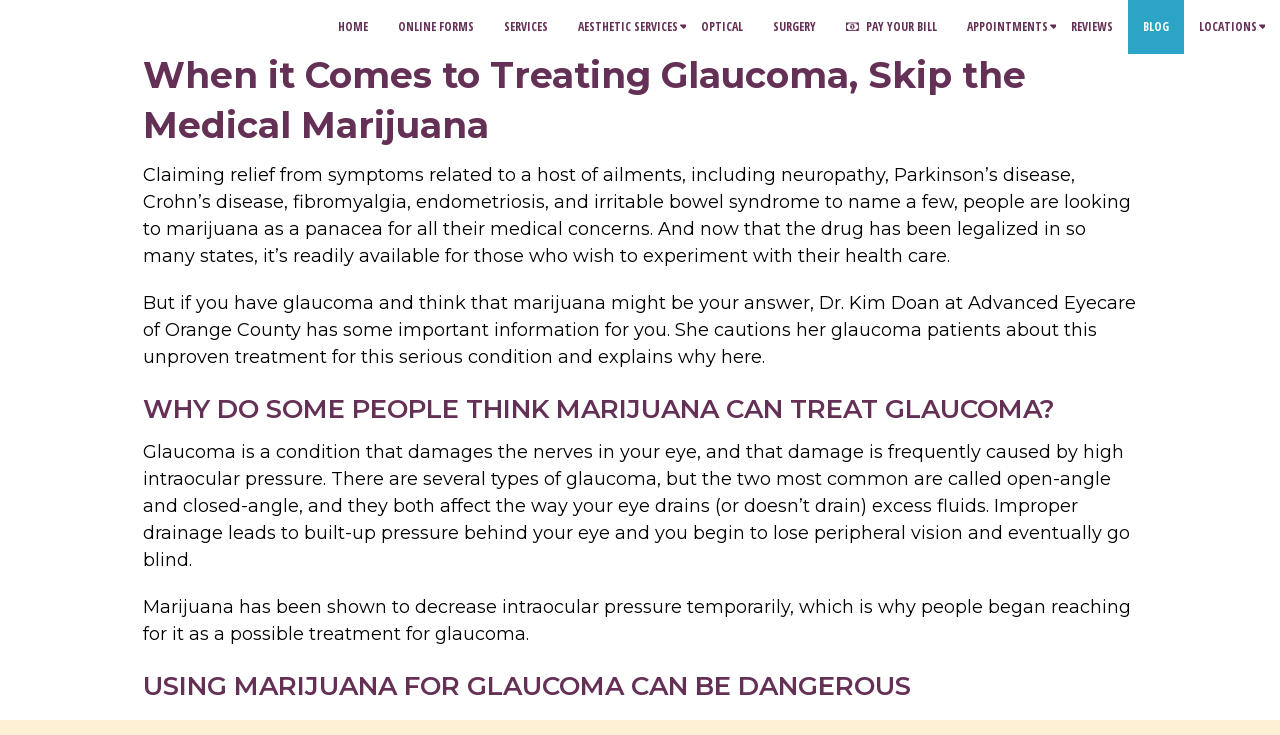

--- FILE ---
content_type: text/html; charset=UTF-8
request_url: https://www.kimdoanmd.com/when-it-comes-to-treating-glaucoma-skip-the-medical-marijuana/
body_size: 15101
content:
<!DOCTYPE html>
<html class="no-js" lang="en-US">
<head itemscope itemtype="http://schema.org/WebSite">
	<meta charset="UTF-8">
	<!-- Always force latest IE rendering engine (even in intranet) & Chrome Frame -->
	<!--[if IE ]>
	<meta http-equiv="X-UA-Compatible" content="IE=edge,chrome=1">
	<![endif]-->
	<link rel="profile" href="https://gmpg.org/xfn/11" />
	                                    <link rel="icon" href="https://www.kimdoanmd.com/wp-content/themes/mts_schema/images/favicon.png" type="image/x-icon" />
                    


                         
                <meta name="msapplication-TileColor" content="#FFFFFF">
                <meta name="msapplication-TileImage" content="https://www.kimdoanmd.com/wp-content/themes/mts_schema/images/apple-touch-icon-144-precomposed.png">
                        
        
            
                 
                <link rel="apple-touch-icon-precomposed" href="https://www.kimdoanmd.com/wp-content/themes/mts_schema/images/apple-touch-icon-144-precomposed.png" />
                    
        <meta name="viewport" content="width=device-width, initial-scale=1">
        <meta name="apple-mobile-web-app-capable" content="yes">
        <meta name="apple-mobile-web-app-status-bar-style" content="black">

        
        <meta itemprop="name" content="Advanced Eyecare of Orange County" />
        <meta itemprop="url" content="https://www.kimdoanmd.com" />

                                        	<link rel="pingback" href="https://www.kimdoanmd.com/xmlrpc.php" />
	<meta name='robots' content='index, follow, max-image-preview:large, max-snippet:-1, max-video-preview:-1' />
<script type="text/javascript">document.documentElement.className = document.documentElement.className.replace( /\bno-js\b/,'js' );</script>
	<!-- This site is optimized with the Yoast SEO plugin v26.7 - https://yoast.com/wordpress/plugins/seo/ -->
	<title>When it Comes to Treating Glaucoma, Skip the Medical Marijuana | Advanced Eyecare of Orange County</title>
	<meta name="description" content="When it Comes to Treating Glaucoma, Skip the Medical Marijuana - Claiming relief from symptoms related to a host of ailments, including neuropathy, Parkinson’s disease, Crohn&#039;s disease, fibromyalgia, endometriosis, and" />
	<link rel="canonical" href="https://www.kimdoanmd.com/when-it-comes-to-treating-glaucoma-skip-the-medical-marijuana/" />
	<meta property="og:locale" content="en_US" />
	<meta property="og:type" content="article" />
	<meta property="og:title" content="When it Comes to Treating Glaucoma, Skip the Medical Marijuana | Advanced Eyecare of Orange County" />
	<meta property="og:description" content="When it Comes to Treating Glaucoma, Skip the Medical Marijuana - Claiming relief from symptoms related to a host of ailments, including neuropathy, Parkinson’s disease, Crohn&#039;s disease, fibromyalgia, endometriosis, and" />
	<meta property="og:url" content="https://www.kimdoanmd.com/when-it-comes-to-treating-glaucoma-skip-the-medical-marijuana/" />
	<meta property="og:site_name" content="Advanced Eyecare of Orange County" />
	<meta property="article:published_time" content="2020-12-18T15:42:50+00:00" />
	<meta property="og:image" content="https://www.kimdoanmd.com/wp-content/uploads/2020/12/06.jpg" />
	<meta property="og:image:width" content="600" />
	<meta property="og:image:height" content="400" />
	<meta property="og:image:type" content="image/jpeg" />
	<meta name="author" content="doctormmdev" />
	<meta name="twitter:card" content="summary_large_image" />
	<meta name="twitter:label1" content="Written by" />
	<meta name="twitter:data1" content="doctormmdev" />
	<meta name="twitter:label2" content="Est. reading time" />
	<meta name="twitter:data2" content="3 minutes" />
	<script type="application/ld+json" class="yoast-schema-graph">{"@context":"https://schema.org","@graph":[{"@type":"Article","@id":"https://www.kimdoanmd.com/when-it-comes-to-treating-glaucoma-skip-the-medical-marijuana/#article","isPartOf":{"@id":"https://www.kimdoanmd.com/when-it-comes-to-treating-glaucoma-skip-the-medical-marijuana/"},"author":{"name":"doctormmdev","@id":"https://www.kimdoanmd.com/#/schema/person/8ad6a6420cfb47bd8c0dd4abdbef0a39"},"headline":"When it Comes to Treating Glaucoma, Skip the Medical Marijuana","datePublished":"2020-12-18T15:42:50+00:00","mainEntityOfPage":{"@id":"https://www.kimdoanmd.com/when-it-comes-to-treating-glaucoma-skip-the-medical-marijuana/"},"wordCount":710,"image":{"@id":"https://www.kimdoanmd.com/when-it-comes-to-treating-glaucoma-skip-the-medical-marijuana/#primaryimage"},"thumbnailUrl":"https://www.kimdoanmd.com/wp-content/uploads/2020/12/06.jpg","articleSection":["Blog"],"inLanguage":"en-US"},{"@type":"WebPage","@id":"https://www.kimdoanmd.com/when-it-comes-to-treating-glaucoma-skip-the-medical-marijuana/","url":"https://www.kimdoanmd.com/when-it-comes-to-treating-glaucoma-skip-the-medical-marijuana/","name":"When it Comes to Treating Glaucoma, Skip the Medical Marijuana | Advanced Eyecare of Orange County","isPartOf":{"@id":"https://www.kimdoanmd.com/#website"},"primaryImageOfPage":{"@id":"https://www.kimdoanmd.com/when-it-comes-to-treating-glaucoma-skip-the-medical-marijuana/#primaryimage"},"image":{"@id":"https://www.kimdoanmd.com/when-it-comes-to-treating-glaucoma-skip-the-medical-marijuana/#primaryimage"},"thumbnailUrl":"https://www.kimdoanmd.com/wp-content/uploads/2020/12/06.jpg","datePublished":"2020-12-18T15:42:50+00:00","author":{"@id":"https://www.kimdoanmd.com/#/schema/person/8ad6a6420cfb47bd8c0dd4abdbef0a39"},"description":"When it Comes to Treating Glaucoma, Skip the Medical Marijuana - Claiming relief from symptoms related to a host of ailments, including neuropathy, Parkinson’s disease, Crohn's disease, fibromyalgia, endometriosis, and","breadcrumb":{"@id":"https://www.kimdoanmd.com/when-it-comes-to-treating-glaucoma-skip-the-medical-marijuana/#breadcrumb"},"inLanguage":"en-US","potentialAction":[{"@type":"ReadAction","target":["https://www.kimdoanmd.com/when-it-comes-to-treating-glaucoma-skip-the-medical-marijuana/"]}]},{"@type":"ImageObject","inLanguage":"en-US","@id":"https://www.kimdoanmd.com/when-it-comes-to-treating-glaucoma-skip-the-medical-marijuana/#primaryimage","url":"https://www.kimdoanmd.com/wp-content/uploads/2020/12/06.jpg","contentUrl":"https://www.kimdoanmd.com/wp-content/uploads/2020/12/06.jpg","width":600,"height":400},{"@type":"BreadcrumbList","@id":"https://www.kimdoanmd.com/when-it-comes-to-treating-glaucoma-skip-the-medical-marijuana/#breadcrumb","itemListElement":[{"@type":"ListItem","position":1,"name":"Home","item":"https://www.kimdoanmd.com/"},{"@type":"ListItem","position":2,"name":"When it Comes to Treating Glaucoma, Skip the Medical Marijuana"}]},{"@type":"WebSite","@id":"https://www.kimdoanmd.com/#website","url":"https://www.kimdoanmd.com/","name":"Advanced Eyecare of Orange County","description":"Ophthalmologist in Newport Beach &amp; Huntington Beach, CA","potentialAction":[{"@type":"SearchAction","target":{"@type":"EntryPoint","urlTemplate":"https://www.kimdoanmd.com/?s={search_term_string}"},"query-input":{"@type":"PropertyValueSpecification","valueRequired":true,"valueName":"search_term_string"}}],"inLanguage":"en-US"},{"@type":"Person","@id":"https://www.kimdoanmd.com/#/schema/person/8ad6a6420cfb47bd8c0dd4abdbef0a39","name":"doctormmdev","image":{"@type":"ImageObject","inLanguage":"en-US","@id":"https://www.kimdoanmd.com/#/schema/person/image/","url":"https://secure.gravatar.com/avatar/974a6dafd3d2755eb77441f53db5c6d9ce8060ad6fd5f323d8c34d6aa8719d5d?s=96&d=mm&r=g","contentUrl":"https://secure.gravatar.com/avatar/974a6dafd3d2755eb77441f53db5c6d9ce8060ad6fd5f323d8c34d6aa8719d5d?s=96&d=mm&r=g","caption":"doctormmdev"},"sameAs":["https://www.kimdoanmd.com"]}]}</script>
	<!-- / Yoast SEO plugin. -->


<link rel='dns-prefetch' href='//ajax.googleapis.com' />
<link rel="alternate" type="application/rss+xml" title="Advanced Eyecare of Orange County &raquo; Feed" href="https://www.kimdoanmd.com/feed/" />
<link rel="alternate" type="application/rss+xml" title="Advanced Eyecare of Orange County &raquo; Comments Feed" href="https://www.kimdoanmd.com/comments/feed/" />
<link rel="alternate" title="oEmbed (JSON)" type="application/json+oembed" href="https://www.kimdoanmd.com/wp-json/oembed/1.0/embed?url=https%3A%2F%2Fwww.kimdoanmd.com%2Fwhen-it-comes-to-treating-glaucoma-skip-the-medical-marijuana%2F" />
<link rel="alternate" title="oEmbed (XML)" type="text/xml+oembed" href="https://www.kimdoanmd.com/wp-json/oembed/1.0/embed?url=https%3A%2F%2Fwww.kimdoanmd.com%2Fwhen-it-comes-to-treating-glaucoma-skip-the-medical-marijuana%2F&#038;format=xml" />
<style id='wp-img-auto-sizes-contain-inline-css' type='text/css'>
img:is([sizes=auto i],[sizes^="auto," i]){contain-intrinsic-size:3000px 1500px}
/*# sourceURL=wp-img-auto-sizes-contain-inline-css */
</style>
<link rel='stylesheet' id='twb-open-sans-css' href='https://fonts.googleapis.com/css?family=Open+Sans%3A300%2C400%2C500%2C600%2C700%2C800&#038;display=swap&#038;ver=6.9' type='text/css' media='all' />
<link rel='stylesheet' id='twbbwg-global-css' href='https://www.kimdoanmd.com/wp-content/plugins/photo-gallery/booster/assets/css/global.css?ver=1.0.0' type='text/css' media='all' />
<style id='wp-emoji-styles-inline-css' type='text/css'>

	img.wp-smiley, img.emoji {
		display: inline !important;
		border: none !important;
		box-shadow: none !important;
		height: 1em !important;
		width: 1em !important;
		margin: 0 0.07em !important;
		vertical-align: -0.1em !important;
		background: none !important;
		padding: 0 !important;
	}
/*# sourceURL=wp-emoji-styles-inline-css */
</style>
<style id='wp-block-library-inline-css' type='text/css'>
:root{--wp-block-synced-color:#7a00df;--wp-block-synced-color--rgb:122,0,223;--wp-bound-block-color:var(--wp-block-synced-color);--wp-editor-canvas-background:#ddd;--wp-admin-theme-color:#007cba;--wp-admin-theme-color--rgb:0,124,186;--wp-admin-theme-color-darker-10:#006ba1;--wp-admin-theme-color-darker-10--rgb:0,107,160.5;--wp-admin-theme-color-darker-20:#005a87;--wp-admin-theme-color-darker-20--rgb:0,90,135;--wp-admin-border-width-focus:2px}@media (min-resolution:192dpi){:root{--wp-admin-border-width-focus:1.5px}}.wp-element-button{cursor:pointer}:root .has-very-light-gray-background-color{background-color:#eee}:root .has-very-dark-gray-background-color{background-color:#313131}:root .has-very-light-gray-color{color:#eee}:root .has-very-dark-gray-color{color:#313131}:root .has-vivid-green-cyan-to-vivid-cyan-blue-gradient-background{background:linear-gradient(135deg,#00d084,#0693e3)}:root .has-purple-crush-gradient-background{background:linear-gradient(135deg,#34e2e4,#4721fb 50%,#ab1dfe)}:root .has-hazy-dawn-gradient-background{background:linear-gradient(135deg,#faaca8,#dad0ec)}:root .has-subdued-olive-gradient-background{background:linear-gradient(135deg,#fafae1,#67a671)}:root .has-atomic-cream-gradient-background{background:linear-gradient(135deg,#fdd79a,#004a59)}:root .has-nightshade-gradient-background{background:linear-gradient(135deg,#330968,#31cdcf)}:root .has-midnight-gradient-background{background:linear-gradient(135deg,#020381,#2874fc)}:root{--wp--preset--font-size--normal:16px;--wp--preset--font-size--huge:42px}.has-regular-font-size{font-size:1em}.has-larger-font-size{font-size:2.625em}.has-normal-font-size{font-size:var(--wp--preset--font-size--normal)}.has-huge-font-size{font-size:var(--wp--preset--font-size--huge)}.has-text-align-center{text-align:center}.has-text-align-left{text-align:left}.has-text-align-right{text-align:right}.has-fit-text{white-space:nowrap!important}#end-resizable-editor-section{display:none}.aligncenter{clear:both}.items-justified-left{justify-content:flex-start}.items-justified-center{justify-content:center}.items-justified-right{justify-content:flex-end}.items-justified-space-between{justify-content:space-between}.screen-reader-text{border:0;clip-path:inset(50%);height:1px;margin:-1px;overflow:hidden;padding:0;position:absolute;width:1px;word-wrap:normal!important}.screen-reader-text:focus{background-color:#ddd;clip-path:none;color:#444;display:block;font-size:1em;height:auto;left:5px;line-height:normal;padding:15px 23px 14px;text-decoration:none;top:5px;width:auto;z-index:100000}html :where(.has-border-color){border-style:solid}html :where([style*=border-top-color]){border-top-style:solid}html :where([style*=border-right-color]){border-right-style:solid}html :where([style*=border-bottom-color]){border-bottom-style:solid}html :where([style*=border-left-color]){border-left-style:solid}html :where([style*=border-width]){border-style:solid}html :where([style*=border-top-width]){border-top-style:solid}html :where([style*=border-right-width]){border-right-style:solid}html :where([style*=border-bottom-width]){border-bottom-style:solid}html :where([style*=border-left-width]){border-left-style:solid}html :where(img[class*=wp-image-]){height:auto;max-width:100%}:where(figure){margin:0 0 1em}html :where(.is-position-sticky){--wp-admin--admin-bar--position-offset:var(--wp-admin--admin-bar--height,0px)}@media screen and (max-width:600px){html :where(.is-position-sticky){--wp-admin--admin-bar--position-offset:0px}}

/*# sourceURL=wp-block-library-inline-css */
</style><style id='global-styles-inline-css' type='text/css'>
:root{--wp--preset--aspect-ratio--square: 1;--wp--preset--aspect-ratio--4-3: 4/3;--wp--preset--aspect-ratio--3-4: 3/4;--wp--preset--aspect-ratio--3-2: 3/2;--wp--preset--aspect-ratio--2-3: 2/3;--wp--preset--aspect-ratio--16-9: 16/9;--wp--preset--aspect-ratio--9-16: 9/16;--wp--preset--color--black: #000000;--wp--preset--color--cyan-bluish-gray: #abb8c3;--wp--preset--color--white: #ffffff;--wp--preset--color--pale-pink: #f78da7;--wp--preset--color--vivid-red: #cf2e2e;--wp--preset--color--luminous-vivid-orange: #ff6900;--wp--preset--color--luminous-vivid-amber: #fcb900;--wp--preset--color--light-green-cyan: #7bdcb5;--wp--preset--color--vivid-green-cyan: #00d084;--wp--preset--color--pale-cyan-blue: #8ed1fc;--wp--preset--color--vivid-cyan-blue: #0693e3;--wp--preset--color--vivid-purple: #9b51e0;--wp--preset--gradient--vivid-cyan-blue-to-vivid-purple: linear-gradient(135deg,rgb(6,147,227) 0%,rgb(155,81,224) 100%);--wp--preset--gradient--light-green-cyan-to-vivid-green-cyan: linear-gradient(135deg,rgb(122,220,180) 0%,rgb(0,208,130) 100%);--wp--preset--gradient--luminous-vivid-amber-to-luminous-vivid-orange: linear-gradient(135deg,rgb(252,185,0) 0%,rgb(255,105,0) 100%);--wp--preset--gradient--luminous-vivid-orange-to-vivid-red: linear-gradient(135deg,rgb(255,105,0) 0%,rgb(207,46,46) 100%);--wp--preset--gradient--very-light-gray-to-cyan-bluish-gray: linear-gradient(135deg,rgb(238,238,238) 0%,rgb(169,184,195) 100%);--wp--preset--gradient--cool-to-warm-spectrum: linear-gradient(135deg,rgb(74,234,220) 0%,rgb(151,120,209) 20%,rgb(207,42,186) 40%,rgb(238,44,130) 60%,rgb(251,105,98) 80%,rgb(254,248,76) 100%);--wp--preset--gradient--blush-light-purple: linear-gradient(135deg,rgb(255,206,236) 0%,rgb(152,150,240) 100%);--wp--preset--gradient--blush-bordeaux: linear-gradient(135deg,rgb(254,205,165) 0%,rgb(254,45,45) 50%,rgb(107,0,62) 100%);--wp--preset--gradient--luminous-dusk: linear-gradient(135deg,rgb(255,203,112) 0%,rgb(199,81,192) 50%,rgb(65,88,208) 100%);--wp--preset--gradient--pale-ocean: linear-gradient(135deg,rgb(255,245,203) 0%,rgb(182,227,212) 50%,rgb(51,167,181) 100%);--wp--preset--gradient--electric-grass: linear-gradient(135deg,rgb(202,248,128) 0%,rgb(113,206,126) 100%);--wp--preset--gradient--midnight: linear-gradient(135deg,rgb(2,3,129) 0%,rgb(40,116,252) 100%);--wp--preset--font-size--small: 13px;--wp--preset--font-size--medium: 20px;--wp--preset--font-size--large: 36px;--wp--preset--font-size--x-large: 42px;--wp--preset--spacing--20: 0.44rem;--wp--preset--spacing--30: 0.67rem;--wp--preset--spacing--40: 1rem;--wp--preset--spacing--50: 1.5rem;--wp--preset--spacing--60: 2.25rem;--wp--preset--spacing--70: 3.38rem;--wp--preset--spacing--80: 5.06rem;--wp--preset--shadow--natural: 6px 6px 9px rgba(0, 0, 0, 0.2);--wp--preset--shadow--deep: 12px 12px 50px rgba(0, 0, 0, 0.4);--wp--preset--shadow--sharp: 6px 6px 0px rgba(0, 0, 0, 0.2);--wp--preset--shadow--outlined: 6px 6px 0px -3px rgb(255, 255, 255), 6px 6px rgb(0, 0, 0);--wp--preset--shadow--crisp: 6px 6px 0px rgb(0, 0, 0);}:where(.is-layout-flex){gap: 0.5em;}:where(.is-layout-grid){gap: 0.5em;}body .is-layout-flex{display: flex;}.is-layout-flex{flex-wrap: wrap;align-items: center;}.is-layout-flex > :is(*, div){margin: 0;}body .is-layout-grid{display: grid;}.is-layout-grid > :is(*, div){margin: 0;}:where(.wp-block-columns.is-layout-flex){gap: 2em;}:where(.wp-block-columns.is-layout-grid){gap: 2em;}:where(.wp-block-post-template.is-layout-flex){gap: 1.25em;}:where(.wp-block-post-template.is-layout-grid){gap: 1.25em;}.has-black-color{color: var(--wp--preset--color--black) !important;}.has-cyan-bluish-gray-color{color: var(--wp--preset--color--cyan-bluish-gray) !important;}.has-white-color{color: var(--wp--preset--color--white) !important;}.has-pale-pink-color{color: var(--wp--preset--color--pale-pink) !important;}.has-vivid-red-color{color: var(--wp--preset--color--vivid-red) !important;}.has-luminous-vivid-orange-color{color: var(--wp--preset--color--luminous-vivid-orange) !important;}.has-luminous-vivid-amber-color{color: var(--wp--preset--color--luminous-vivid-amber) !important;}.has-light-green-cyan-color{color: var(--wp--preset--color--light-green-cyan) !important;}.has-vivid-green-cyan-color{color: var(--wp--preset--color--vivid-green-cyan) !important;}.has-pale-cyan-blue-color{color: var(--wp--preset--color--pale-cyan-blue) !important;}.has-vivid-cyan-blue-color{color: var(--wp--preset--color--vivid-cyan-blue) !important;}.has-vivid-purple-color{color: var(--wp--preset--color--vivid-purple) !important;}.has-black-background-color{background-color: var(--wp--preset--color--black) !important;}.has-cyan-bluish-gray-background-color{background-color: var(--wp--preset--color--cyan-bluish-gray) !important;}.has-white-background-color{background-color: var(--wp--preset--color--white) !important;}.has-pale-pink-background-color{background-color: var(--wp--preset--color--pale-pink) !important;}.has-vivid-red-background-color{background-color: var(--wp--preset--color--vivid-red) !important;}.has-luminous-vivid-orange-background-color{background-color: var(--wp--preset--color--luminous-vivid-orange) !important;}.has-luminous-vivid-amber-background-color{background-color: var(--wp--preset--color--luminous-vivid-amber) !important;}.has-light-green-cyan-background-color{background-color: var(--wp--preset--color--light-green-cyan) !important;}.has-vivid-green-cyan-background-color{background-color: var(--wp--preset--color--vivid-green-cyan) !important;}.has-pale-cyan-blue-background-color{background-color: var(--wp--preset--color--pale-cyan-blue) !important;}.has-vivid-cyan-blue-background-color{background-color: var(--wp--preset--color--vivid-cyan-blue) !important;}.has-vivid-purple-background-color{background-color: var(--wp--preset--color--vivid-purple) !important;}.has-black-border-color{border-color: var(--wp--preset--color--black) !important;}.has-cyan-bluish-gray-border-color{border-color: var(--wp--preset--color--cyan-bluish-gray) !important;}.has-white-border-color{border-color: var(--wp--preset--color--white) !important;}.has-pale-pink-border-color{border-color: var(--wp--preset--color--pale-pink) !important;}.has-vivid-red-border-color{border-color: var(--wp--preset--color--vivid-red) !important;}.has-luminous-vivid-orange-border-color{border-color: var(--wp--preset--color--luminous-vivid-orange) !important;}.has-luminous-vivid-amber-border-color{border-color: var(--wp--preset--color--luminous-vivid-amber) !important;}.has-light-green-cyan-border-color{border-color: var(--wp--preset--color--light-green-cyan) !important;}.has-vivid-green-cyan-border-color{border-color: var(--wp--preset--color--vivid-green-cyan) !important;}.has-pale-cyan-blue-border-color{border-color: var(--wp--preset--color--pale-cyan-blue) !important;}.has-vivid-cyan-blue-border-color{border-color: var(--wp--preset--color--vivid-cyan-blue) !important;}.has-vivid-purple-border-color{border-color: var(--wp--preset--color--vivid-purple) !important;}.has-vivid-cyan-blue-to-vivid-purple-gradient-background{background: var(--wp--preset--gradient--vivid-cyan-blue-to-vivid-purple) !important;}.has-light-green-cyan-to-vivid-green-cyan-gradient-background{background: var(--wp--preset--gradient--light-green-cyan-to-vivid-green-cyan) !important;}.has-luminous-vivid-amber-to-luminous-vivid-orange-gradient-background{background: var(--wp--preset--gradient--luminous-vivid-amber-to-luminous-vivid-orange) !important;}.has-luminous-vivid-orange-to-vivid-red-gradient-background{background: var(--wp--preset--gradient--luminous-vivid-orange-to-vivid-red) !important;}.has-very-light-gray-to-cyan-bluish-gray-gradient-background{background: var(--wp--preset--gradient--very-light-gray-to-cyan-bluish-gray) !important;}.has-cool-to-warm-spectrum-gradient-background{background: var(--wp--preset--gradient--cool-to-warm-spectrum) !important;}.has-blush-light-purple-gradient-background{background: var(--wp--preset--gradient--blush-light-purple) !important;}.has-blush-bordeaux-gradient-background{background: var(--wp--preset--gradient--blush-bordeaux) !important;}.has-luminous-dusk-gradient-background{background: var(--wp--preset--gradient--luminous-dusk) !important;}.has-pale-ocean-gradient-background{background: var(--wp--preset--gradient--pale-ocean) !important;}.has-electric-grass-gradient-background{background: var(--wp--preset--gradient--electric-grass) !important;}.has-midnight-gradient-background{background: var(--wp--preset--gradient--midnight) !important;}.has-small-font-size{font-size: var(--wp--preset--font-size--small) !important;}.has-medium-font-size{font-size: var(--wp--preset--font-size--medium) !important;}.has-large-font-size{font-size: var(--wp--preset--font-size--large) !important;}.has-x-large-font-size{font-size: var(--wp--preset--font-size--x-large) !important;}
/*# sourceURL=global-styles-inline-css */
</style>

<style id='classic-theme-styles-inline-css' type='text/css'>
/*! This file is auto-generated */
.wp-block-button__link{color:#fff;background-color:#32373c;border-radius:9999px;box-shadow:none;text-decoration:none;padding:calc(.667em + 2px) calc(1.333em + 2px);font-size:1.125em}.wp-block-file__button{background:#32373c;color:#fff;text-decoration:none}
/*# sourceURL=/wp-includes/css/classic-themes.min.css */
</style>
<link rel='stylesheet' id='wp-components-css' href='https://www.kimdoanmd.com/wp-includes/css/dist/components/style.min.css?ver=6.9' type='text/css' media='all' />
<link rel='stylesheet' id='wp-preferences-css' href='https://www.kimdoanmd.com/wp-includes/css/dist/preferences/style.min.css?ver=6.9' type='text/css' media='all' />
<link rel='stylesheet' id='wp-block-editor-css' href='https://www.kimdoanmd.com/wp-includes/css/dist/block-editor/style.min.css?ver=6.9' type='text/css' media='all' />
<link rel='stylesheet' id='popup-maker-block-library-style-css' href='https://www.kimdoanmd.com/wp-content/plugins/popup-maker/dist/packages/block-library-style.css?ver=dbea705cfafe089d65f1' type='text/css' media='all' />
<link rel='stylesheet' id='bwg_fonts-css' href='https://www.kimdoanmd.com/wp-content/plugins/photo-gallery/css/bwg-fonts/fonts.css?ver=0.0.1' type='text/css' media='all' />
<link rel='stylesheet' id='sumoselect-css' href='https://www.kimdoanmd.com/wp-content/plugins/photo-gallery/css/sumoselect.min.css?ver=3.4.6' type='text/css' media='all' />
<link rel='stylesheet' id='mCustomScrollbar-css' href='https://www.kimdoanmd.com/wp-content/plugins/photo-gallery/css/jquery.mCustomScrollbar.min.css?ver=3.1.5' type='text/css' media='all' />
<link rel='stylesheet' id='bwg_googlefonts-css' href='https://fonts.googleapis.com/css?family=Ubuntu&#038;subset=greek,latin,greek-ext,vietnamese,cyrillic-ext,latin-ext,cyrillic' type='text/css' media='all' />
<link rel='stylesheet' id='bwg_frontend-css' href='https://www.kimdoanmd.com/wp-content/plugins/photo-gallery/css/styles.min.css?ver=1.8.35' type='text/css' media='all' />
<link rel='stylesheet' id='newsletter-css' href='https://www.kimdoanmd.com/wp-content/plugins/newsletter/style.css?ver=9.1.0' type='text/css' media='all' />
<link rel='stylesheet' id='schema-stylesheet-css' href='https://www.kimdoanmd.com/wp-content/themes/beaches-schema-child/style.css?ver=6.9' type='text/css' media='all' />
<style id='schema-stylesheet-inline-css' type='text/css'>

        body {background-color:#fdf0d5;background-image:url(https://www.kimdoanmd.com/wp-content/themes/mts_schema/images/nobg.png);}

        #secondary-navigation > nav > ul > li:hover > a,
        #secondary-navigation > nav > ul > li.current-menu-item > a,
        #secondary-navigation > nav > ul > li.current-menu-parent > a,
        #secondary-navigation > nav ul.sub-menu > li.current_page_item > a,
        #secondary-navigation > nav > ul > li.current-menu-item > a { color: #fff !important; }

        #secondary-navigation > nav > ul > li:hover,
        #secondary-navigation > nav > ul > li.current-menu-item,
        #secondary-navigation > nav > ul li.current-menu-item ,
        #secondary-navigation > nav > ul > li.current-menu-parent  { background-color: #2ba4c6 !important; }

        staff-grid p + span,
        .dflex p + span,
        .staff-block,
        a.btn,
        a.niceButi { background-color: #2ba4c6 !important }

        .side-social-icons a,
        .page-header,
        section.page-header,section#wda_testi:after,html button.aicon_link, div.header-social-icons a { background-color: #2c4a94 !important; }
        .dm-service-section:nth-child(even) img { outline: 2px solid #2c4a94; }
        .mobileBtn a, .hours { background-color: #2c4a94; } }
        html ul ul.wda-long-menu { background-color: #2c4a94; } }


        .pace .pace-progress, #mobile-menu-wrapper ul li a:hover, .page-numbers.current, .pagination a:hover, .single .pagination a:hover .current { background: #2c4a94; }
        .postauthor h5, .single_post a, .textwidget a, .pnavigation2 a, .sidebar.c-4-12 a:hover, footer .widget li a:hover, .sidebar.c-4-12 a:hover, .reply a, .title a:hover, .post-info a:hover, .widget .thecomment, #tabber .inside li a:hover, .readMore a:hover, .fn a, a, a:hover, #secondary-navigation .navigation ul li a:hover, .readMore a, #primary-navigation a:hover, #secondary-navigation .navigation ul .current-menu-item a, .widget .wp_review_tab_widget_content a, .sidebar .wpt_widget_content a { color:#2c4a94; }
         a#pull, #commentform input#submit, #mtscontact_submit, .mts-subscribe input[type='submit'], .widget_product_search input[type='submit'], #move-to-top:hover, .currenttext, .pagination a:hover, .pagination .nav-previous a:hover, .pagination .nav-next a:hover, #load-posts a:hover, .single .pagination a:hover .currenttext, .single .pagination > .current .currenttext, #tabber ul.tabs li a.selected, .tagcloud a, .navigation ul .sfHover a, .woocommerce a.button, .woocommerce-page a.button, .woocommerce button.button, .woocommerce-page button.button, .woocommerce input.button, .woocommerce-page input.button, .woocommerce #respond input#submit, .woocommerce-page #respond input#submit, .woocommerce #content input.button, .woocommerce-page #content input.button, .woocommerce .bypostauthor:after, #searchsubmit, .woocommerce nav.woocommerce-pagination ul li span.current, .woocommerce-page nav.woocommerce-pagination ul li span.current, .woocommerce #content nav.woocommerce-pagination ul li span.current, .woocommerce-page #content nav.woocommerce-pagination ul li span.current, .woocommerce nav.woocommerce-pagination ul li a:hover, .woocommerce-page nav.woocommerce-pagination ul li a:hover, .woocommerce #content nav.woocommerce-pagination ul li a:hover, .woocommerce-page #content nav.woocommerce-pagination ul li a:hover, .woocommerce nav.woocommerce-pagination ul li a:focus, .woocommerce-page nav.woocommerce-pagination ul li a:focus, .woocommerce #content nav.woocommerce-pagination ul li a:focus, .woocommerce-page #content nav.woocommerce-pagination ul li a:focus, .woocommerce a.button, .woocommerce-page a.button, .woocommerce button.button, .woocommerce-page button.button, .woocommerce input.button, .woocommerce-page input.button, .woocommerce #respond input#submit, .woocommerce-page #respond input#submit, .woocommerce #content input.button, .woocommerce-page #content input.button, .latestPost-review-wrapper, .latestPost .review-type-circle.latestPost-review-wrapper, #wpmm-megamenu .review-total-only, .sbutton, #searchsubmit, .widget .wpt_widget_content #tags-tab-content ul li a, .widget .review-total-only.large-thumb { background-color:#2c4a94; color: #fff!important; }
        .related-posts .title a:hover, .latestPost .title a { color: #2c4a94; }
        .navigation #wpmm-megamenu .wpmm-pagination a { background-color: #2c4a94!important; }
        footer {background-color:#2c4a94; }
        footer {background-image: url(  );}
        .copyrights,.move_down{ background-color: ; }
        .copyrights:before {  border-color: transparent transparent  transparent; }
        .flex-control-thumbs .flex-active{ border-top:3px solid #2c4a94;}
        .wpmm-megamenu-showing.wpmm-light-scheme { background-color:#2c4a94!important; }
        
        
        
        
        
        
            
/*# sourceURL=schema-stylesheet-inline-css */
</style>
<link rel='stylesheet' id='owl-carousel-css' href='https://www.kimdoanmd.com/wp-content/themes/mts_schema/css/owl.carousel.css' type='text/css' media='all' />
<link rel='stylesheet' id='animatecss-css' href='https://www.kimdoanmd.com/wp-content/themes/mts_schema/css/animate.min.css?ver=6.9' type='text/css' media='all' />
<link rel='stylesheet' id='fontawesome-css' href='https://www.kimdoanmd.com/wp-content/themes/mts_schema/css/font-awesome.min.css?ver=6.9' type='text/css' media='all' />
<link rel='stylesheet' id='responsive-css' href='https://www.kimdoanmd.com/wp-content/themes/mts_schema/css/responsive.css?ver=6.9' type='text/css' media='all' />
<link rel='stylesheet' id='slickcss-css' href='https://www.kimdoanmd.com/wp-content/themes/beaches-schema-child/assets/slick.css?ver=6.9' type='text/css' media='all' />
<link rel='stylesheet' id='animate-css' href='https://www.kimdoanmd.com/wp-content/themes/beaches-schema-child/assets/animate.min.css?ver=6.9' type='text/css' media='all' />
<link rel='stylesheet' id='custom-css-css' href='https://www.kimdoanmd.com/wp-content/themes/beaches-schema-child/assets/custom.css?ver=6.9' type='text/css' media='all' />
<style id='custom-css-inline-css' type='text/css'>

    	section.doctors .header-hero__shape-divider { fill: #2c4a94 }

    	
    	section.diamond.field2,
    	.social-icons.pull-none a,
		.main-header { background-color:#2c4a94 }

		.cta_button { background-color:#2ba4c6 }

		div.header-social-icons:before { border-color: rgba(0, 0, 0, 0) #2c4a94 rgba(0, 0, 0, 0) rgba(0, 0, 0, 0); }
	
/*# sourceURL=custom-css-inline-css */
</style>
<link rel='stylesheet' id='mybeauty_css-css' href='https://www.kimdoanmd.com/wp-content/themes/mts_schema/theme-specific/services/mybeauty-style.css?ver=6.9' type='text/css' media='all' />
<link rel='stylesheet' id='wprevpro_w3-css' href='https://www.kimdoanmd.com/wp-content/plugins/wp-review-slider-pro-premium/public/css/wprevpro_w3_min.css?ver=12.6.1_1' type='text/css' media='all' />
<style id='wprevpro_w3-inline-css' type='text/css'>
#wprev-slider-1 .wprevpro_star_imgs{color:#FDD314;}#wprev-slider-1 .wprsp-star{color:#FDD314;}#wprev-slider-1 .wprevpro_star_imgs span.svgicons{background:#FDD314;}#wprev-slider-1 .wprev_preview_bradius_T1{border-radius:0px;}#wprev-slider-1 .wprev_preview_bg1_T1::after{border-top:30px solid;}#wprev-slider-1_widget .wprevpro_star_imgs{color:#FDD314;}#wprev-slider-1_widget .wprsp-star{color:#FDD314;}#wprev-slider-1_widget .wprevpro_star_imgs span.svgicons{background:#FDD314;}#wprev-slider-1_widget .wprev_preview_bradius_T1_widget{border-radius:0px;}#wprev-slider-1_widget .wprev_preview_bg1_T1_widget::after{border-top:30px solid;}
/*# sourceURL=wprevpro_w3-inline-css */
</style>
<script type="text/javascript" src="https://ajax.googleapis.com/ajax/libs/jquery/1.12.4/jquery.min.js?ver=1.12.4" id="jquery-js"></script>
<script src="https://www.kimdoanmd.com/wp-content/cache/minify/c1f34.js"></script>

<script type="text/javascript" id="twbbwg-global-js-extra">
/* <![CDATA[ */
var twb = {"nonce":"cec8654b9c","ajax_url":"https://www.kimdoanmd.com/wp-admin/admin-ajax.php","plugin_url":"https://www.kimdoanmd.com/wp-content/plugins/photo-gallery/booster","href":"https://www.kimdoanmd.com/wp-admin/admin.php?page=twbbwg_photo-gallery"};
var twb = {"nonce":"cec8654b9c","ajax_url":"https://www.kimdoanmd.com/wp-admin/admin-ajax.php","plugin_url":"https://www.kimdoanmd.com/wp-content/plugins/photo-gallery/booster","href":"https://www.kimdoanmd.com/wp-admin/admin.php?page=twbbwg_photo-gallery"};
//# sourceURL=twbbwg-global-js-extra
/* ]]> */
</script>
<script src="https://www.kimdoanmd.com/wp-content/cache/minify/1536c.js"></script>





<script type="text/javascript" id="bwg_frontend-js-extra">
/* <![CDATA[ */
var bwg_objectsL10n = {"bwg_field_required":"field is required.","bwg_mail_validation":"This is not a valid email address.","bwg_search_result":"There are no images matching your search.","bwg_select_tag":"Select Tag","bwg_order_by":"Order By","bwg_search":"Search","bwg_show_ecommerce":"Show Ecommerce","bwg_hide_ecommerce":"Hide Ecommerce","bwg_show_comments":"Show Comments","bwg_hide_comments":"Hide Comments","bwg_restore":"Restore","bwg_maximize":"Maximize","bwg_fullscreen":"Fullscreen","bwg_exit_fullscreen":"Exit Fullscreen","bwg_search_tag":"SEARCH...","bwg_tag_no_match":"No tags found","bwg_all_tags_selected":"All tags selected","bwg_tags_selected":"tags selected","play":"Play","pause":"Pause","is_pro":"","bwg_play":"Play","bwg_pause":"Pause","bwg_hide_info":"Hide info","bwg_show_info":"Show info","bwg_hide_rating":"Hide rating","bwg_show_rating":"Show rating","ok":"Ok","cancel":"Cancel","select_all":"Select all","lazy_load":"0","lazy_loader":"https://www.kimdoanmd.com/wp-content/plugins/photo-gallery/images/ajax_loader.png","front_ajax":"0","bwg_tag_see_all":"see all tags","bwg_tag_see_less":"see less tags"};
//# sourceURL=bwg_frontend-js-extra
/* ]]> */
</script>
<script src="https://www.kimdoanmd.com/wp-content/cache/minify/71cef.js"></script>

<script type="text/javascript" id="customscript-js-extra">
/* <![CDATA[ */
var mts_customscript = {"responsive":"1","nav_menu":"both"};
//# sourceURL=customscript-js-extra
/* ]]> */
</script>
<script src="https://www.kimdoanmd.com/wp-content/cache/minify/75d16.js"></script>





<script type="text/javascript" id="wp-review-slider-pro_plublic-min-js-extra">
/* <![CDATA[ */
var wprevpublicjs_script_vars = {"wpfb_nonce":"94dc9c5196","wpfb_ajaxurl":"https://www.kimdoanmd.com/wp-admin/admin-ajax.php","wprevpluginsurl":"https://www.kimdoanmd.com/wp-content/plugins/wp-review-slider-pro-premium","page_id":"126"};
//# sourceURL=wp-review-slider-pro_plublic-min-js-extra
/* ]]> */
</script>
<script src="https://www.kimdoanmd.com/wp-content/cache/minify/aad81.js"></script>

<link rel="https://api.w.org/" href="https://www.kimdoanmd.com/wp-json/" /><link rel="alternate" title="JSON" type="application/json" href="https://www.kimdoanmd.com/wp-json/wp/v2/posts/126" /><link rel="EditURI" type="application/rsd+xml" title="RSD" href="https://www.kimdoanmd.com/xmlrpc.php?rsd" />
<meta name="generator" content="WordPress 6.9" />
<link rel='shortlink' href='https://www.kimdoanmd.com/?p=126' />
<!-- Stream WordPress user activity plugin v4.1.1 -->
<link href="//fonts.googleapis.com/css?family=Montserrat:normal|Open+Sans+Condensed:700|Montserrat:700|Montserrat:600&amp;subset=latin" rel="stylesheet" type="text/css">
<style type="text/css">
#logo a { font-family: 'Montserrat'; font-weight: normal; font-size: 32px; color: #222222;text-transform: uppercase; }
#secondary-navigation a { font-family: 'Open Sans Condensed'; font-weight: 700; font-size: 17px; color: #653055;text-transform: uppercase; }
body { font-family: 'Montserrat'; font-weight: normal; font-size: 18px; color: #000000; }
h1 { font-family: 'Montserrat'; font-weight: 700; font-size: 36px; color: #653055; }
h2 { font-family: 'Montserrat'; font-weight: 600; font-size: 32px; color: #653055; }
h3 { font-family: 'Montserrat'; font-weight: 600; font-size: 26px; color: #653055; }
h4 { font-family: 'Montserrat'; font-weight: normal; font-size: 20px; color: #653055; }
h5 { font-family: 'Montserrat'; font-weight: normal; font-size: 18px; color: #000000; }
h6 { font-family: 'Montserrat'; font-weight: normal; font-size: 16px; color: #000000; }
</style>
		<style type="text/css" id="wp-custom-css">
			@media screen and (max-width:597px)
{
	
	.wprs_unslider-arrow {
   
     right: 0px; 
   
}
}

.page table th, .page table td {
    border: 1px solid #ddd;
}		</style>
			<!-- Global site tag (gtag.js) - Google Analytics -->
	<script async src="https://www.googletagmanager.com/gtag/js?id=G-559FCSP75T"></script>
	<script>
	  window.dataLayer = window.dataLayer || [];
	  function gtag(){dataLayer.push(arguments);}
	  gtag('js', new Date());

	  gtag('config', 'G-559FCSP75T');
	</script>
<link rel='stylesheet' id='slick-main-css-css' href='https://www.kimdoanmd.com/wp-content/themes/mts_schema/css/slick.css?ver=6.9' type='text/css' media='all' />
</head>
<body data-rsssl=1 id="blog" class="wp-singular post-template-default single single-post postid-126 single-format-standard wp-theme-mts_schema wp-child-theme-beaches-schema-child main" itemscope itemtype="http://schema.org/WebPage">
	<div class="main-container">
		<header id="site-header" class="main-header regular_header" role="banner" itemscope itemtype="http://schema.org/WPHeader">

						    <!-- <div id="regular-header"> -->
														<div id="header">
						    <div class="container">


				    
                    <div id="secondary-navigation" class="secondary-navigation" role="navigation" itemscope itemtype="http://schema.org/SiteNavigationElement">

						<div class="logo-wrap hide-xs hide-d">
																									<h2 id="logo" class="image-logo" itemprop="headline">
											<a href="https://www.kimdoanmd.com"><img src="/wp-content/uploads/2024/03/Advanced-Eyecare-of-Orange-County.png" alt="Advanced Eyecare of Orange County" /></a>
										</h2>
															                        </div>
        				<span class="hmb hide-d">Advanced Eyecare of Orange County</span>
						<a href="#" id="pull" class="toggle-mobile-menu">Menu</a>

						
							<nav class="navigation clearfix mobile-menu-wrapper">
																	<ul id="menu-main-menu" class="menu clearfix"><li id="menu-item-43" class="menu-item menu-item-type-post_type menu-item-object-page menu-item-home menu-item-43"><a href="https://www.kimdoanmd.com/">Home</a></li>
<li id="menu-item-35" class="menu-item menu-item-type-post_type menu-item-object-page menu-item-35"><a href="https://www.kimdoanmd.com/new-patients/">Online Forms</a></li>
<li id="menu-item-34" class="menu-item menu-item-type-post_type menu-item-object-page menu-item-34"><a href="https://www.kimdoanmd.com/services/">Services</a></li>
<li id="menu-item-406" class="menu-item menu-item-type-custom menu-item-object-custom menu-item-has-children menu-item-406"><a target="_blank" href="https://www.newportvisionandwellness.com/">Aesthetic Services</a>
<ul class="sub-menu">
	<li id="menu-item-416" class="menu-item menu-item-type-custom menu-item-object-custom menu-item-416"><a target="_blank" href="https://www.newportvisionandwellness.com/">EmFace</a></li>
	<li id="menu-item-417" class="menu-item menu-item-type-custom menu-item-object-custom menu-item-417"><a target="_blank" href="https://www.newportvisionandwellness.com/">Exion</a></li>
	<li id="menu-item-418" class="menu-item menu-item-type-custom menu-item-object-custom menu-item-418"><a target="_blank" href="https://www.newportvisionandwellness.com/">Exomind</a></li>
	<li id="menu-item-397" class="menu-item menu-item-type-post_type menu-item-object-page menu-item-397"><a href="https://www.kimdoanmd.com/payment-plans/">Payment Plans</a></li>
</ul>
</li>
<li id="menu-item-143" class="menu-item menu-item-type-post_type menu-item-object-page menu-item-143"><a href="https://www.kimdoanmd.com/optical/">Optical</a></li>
<li id="menu-item-144" class="menu-item menu-item-type-post_type menu-item-object-page menu-item-144"><a href="https://www.kimdoanmd.com/surgery/">Surgery</a></li>
<li id="menu-item-68" class="menu-item menu-item-type-custom menu-item-object-custom menu-item-68"><a target="_blank" href="https://pay.balancecollect.com/m/advancedeyecareoc"><i class="fa fa-money"></i> Pay Your Bill</a></li>
<li id="menu-item-189" class="menu-item menu-item-type-post_type menu-item-object-page menu-item-has-children menu-item-189"><a href="https://www.kimdoanmd.com/appointments/">Appointments</a>
<ul class="sub-menu">
	<li id="menu-item-412" class="menu-item menu-item-type-post_type menu-item-object-page menu-item-412"><a href="https://www.kimdoanmd.com/aesthetic-services-appointments/">Aesthetic Services Appointments</a></li>
</ul>
</li>
<li id="menu-item-159" class="menu-item menu-item-type-post_type menu-item-object-page menu-item-159"><a href="https://www.kimdoanmd.com/reviews/">Reviews</a></li>
<li id="menu-item-145" class="menu-item menu-item-type-taxonomy menu-item-object-category current-post-ancestor current-menu-parent current-post-parent menu-item-145"><a href="https://www.kimdoanmd.com/category/blog/">Blog</a></li>
<li id="menu-item-32" class="menu-item menu-item-type-post_type menu-item-object-page menu-item-has-children menu-item-32"><a href="https://www.kimdoanmd.com/appointments/">Locations</a>
<ul class="sub-menu">
	<li id="menu-item-64" class="menu-item menu-item-type-post_type menu-item-object-page menu-item-64"><a href="https://www.kimdoanmd.com/newport-locations/">Newport</a></li>
	<li id="menu-item-63" class="menu-item menu-item-type-post_type menu-item-object-page menu-item-63"><a href="https://www.kimdoanmd.com/19582-beach-blvd/">Huntington Beach</a></li>
</ul>
</li>
</ul>															</nav>
											</div>
				</div><!--.container-->
			</div>
			<!--
			<svg class="header-hero__shape-divider" fill="" xmlns="http://www.w3.org/2000/svg" viewBox="0 0 1000 300" preserveAspectRatio="none">
				<path d="M 1014 264 v 122 h -808 l -172 -86 s 310.42 -22.84 402 -79 c 106 -65 154 -61 268 -12 c 107 46 195.11 5.94 275 137 z"></path>   <path d="M -302 55 s 235.27 208.25 352 159 c 128 -54 233 -98 303 -73 c 92.68 33.1 181.28 115.19 235 108 c 104.9 -14 176.52 -173.06 267 -118 c 85.61 52.09 145 123 145 123 v 74 l -1306 10 z"></path>
				<path d="M -286 255 s 214 -103 338 -129 s 203 29 384 101 c 145.57 57.91 178.7 50.79 272 0 c 79 -43 301 -224 385 -63 c 53 101.63 -62 129 -62 129 l -107 84 l -1212 12 z"></path>
				<path d="M -24 69 s 299.68 301.66 413 245 c 8 -4 233 2 284 42 c 17.47 13.7 172 -132 217 -174 c 54.8 -51.15 128 -90 188 -39 c 76.12 64.7 118 99 118 99 l -12 132 l -1212 12 z"></path>
				<path d="M -12 201 s 70 83 194 57 s 160.29 -36.77 274 6 c 109 41 184.82 24.36 265 -15 c 55 -27 116.5 -57.69 214 4 c 49 31 95 26 95 26 l -6 151 l -1036 10 z"></path>
			</svg>
		-->
		</header>
				<div class="social-icons pull-none wow">
	        	    </div>
<div id="page" class="single">

		
	<article class="article">
		<div id="content_box" >
			<div class="container">
							<div id="post-126" class="g post post-126 type-post status-publish format-standard has-post-thumbnail hentry category-blog has_thumb">
																		<div class="single_post">
									<header>
										<h1 class="title single-title entry-title">When it Comes to Treating Glaucoma, Skip the Medical Marijuana</h1>
																			</header><!--.headline_area-->
									<div class="post-single-content box mark-links entry-content">
																														<div class="thecontent">
											<p>Claiming relief from symptoms related to a host of ailments, including neuropathy, Parkinson’s disease, Crohn&#8217;s disease, fibromyalgia, endometriosis, and irritable bowel syndrome to name a few, people are looking to marijuana as a panacea for all their medical concerns. And now that the drug has been legalized in so many states, it’s readily available for those who wish to experiment with their health care. </p>
<p>But if you have glaucoma and think that marijuana might be your answer, Dr. Kim Doan at Advanced Eyecare of Orange County has some important information for you. She cautions her glaucoma patients about this unproven treatment for this serious condition and explains why here.</p>
<h3>Why do some people think marijuana can treat glaucoma?</h3>
<p>Glaucoma is a condition that damages the nerves in your eye, and that damage is frequently caused by high intraocular pressure. There are several types of glaucoma, but the two most common are called open-angle and closed-angle, and they both affect the way your eye drains (or doesn’t drain) excess fluids. Improper drainage leads to built-up pressure behind your eye and you begin to lose peripheral vision and eventually go blind.</p>
<p>Marijuana has been shown to decrease intraocular pressure temporarily, which is why people began reaching for it as a possible treatment for glaucoma.</p>
<h3>Using marijuana for glaucoma can be dangerous</h3>
<p>While using marijuana won’t have a direct negative impact on your glaucoma, it may have an indirect effect that puts you in danger — especially if you delay traditional approaches during the critical window of treatment time. </p>
<h3>Marijuana is temporary</h3>
<p>It’s true, your intraocular pressure decreases after you use marijuana — but only for about 3-4 hours. In order to prevent your glaucoma from continuing to damage your optic nerves and causing you to go blind, you need a steady, and constant reduction of about 3-5 mm Hg of pressure. That means you’d have to take up to 8 mg of marijuana, or tetrahydrocannabinol (THC), a compound found in marijuana, up to eight times a day.</p>
<h3>Marijuana has negative side effects</h3>
<p>Marijuana as a treatment for glaucoma has a huge downside:</p>
<ul>
<li>Alters mood</li>
<li>Reduces mental clarity</li>
<li>Damages lung tissue (when smoked)</li>
<li>Lowers overall blood pressure, which decreases blood flow to the eyes</li>
<li>Excludes you from driving</li>
<li>May impact the ability to perform daily activities</li>
<li>Expensive</li>
</ul>
<p>There are more effective ways to treat your glaucoma without these negative side effects.</p>
<h3>No research to support the use of marijuana for glaucoma</h3>
<p>The medical community is open to the possibility of incorporating the properties of marijuana into treatments for glaucoma, but to date, the evidence does not support its use. THC, the main psychoactive component in marijuana, has been researched in several forms, but none proves effective or practical.</p>
<ul>
<li>THC eye drops burn the eyes and do not lower intraocular pressure</li>
<li>THC pills do not lower intraocular pressure</li>
<li>THC cigarettes do not lower intraocular pressure (even after nine months)</li>
</ul>
<p>Cannabidiol (CBD) is another chemical derived from the cannabis or marijuana plant, but it doesn&#8217;t have the same mood-altering effects as THC. Many have tried to use CBD in various forms to treat glaucoma as well, but there’s still no research to show it helps. In fact, it may actually increase your intraocular pressure.</p>
<h3>So, what does work for treating glaucoma?</h3>
<p>The good news is we can treat your glaucoma very successfully. Depending on the stage of your glaucoma, Dr. Doan may suggest starting with simple eye drops that help decrease pressure and slow down or stop the damage to your nerves. Oral medication is another option that may improve your symptoms.</p>
<p>If your glaucoma has progressed, you may need surgery. In this case, you want to choose an experienced surgeon who uses the most advanced technologies to correct your vision. Dr. Doan performs intricate laser surgeries using state-of-the-art techniques to stop the progression of your glaucoma and save your vision.</p>
<p>If you have glaucoma or think you might, now is the time to act. While it’s the number one cause of blindness for people who are over 60 years old, it’s also highly treatable, and the sooner the better. Call us today or request an appointment online. </p>

<script type="text/javascript">
jQuery(document).ready(function($) {
    $.post('https://www.kimdoanmd.com/wp-admin/admin-ajax.php', {action: 'mts_view_count', id: '126'});
});
</script>										</div>
																																							</div><!--.post-single-content-->
								</div><!--.single_post-->
												</div><!--.g post-->
					</div>
		</div>
	</article>
		<div class="clear"></div>

	<div class="clear"></div>
	<div class="mapBig">
		<div class="container">
			<h2 align="center">Choose your preferred location</h2>
			<div class="f-locations">
			<div class="col-sm-4 center">
				<iframe src="https://www.google.com/maps/embed?pb=!1m14!1m8!1m3!1d6644.804557885017!2d-117.92717900000001!3d33.62081!3m2!1i1024!2i768!4f13.1!3m3!1m2!1s0x80dd2007c8957bf1%3A0xe744f94f7e885a43!2s3333%20West%20Coast%20Hwy%20%23201%2C%20Newport%20Beach%2C%20CA%2092663!5e0!3m2!1sen!2sus!4v1715306731382!5m2!1sen!2sus" width="100%" height="250" style="border:0;" allowfullscreen="" loading="lazy" referrerpolicy="no-referrer-when-downgrade"></iframe>
				<p> <a href="tel:(949) 645-6300" class="btn"> (949) 645-6300 </a> </p>
			</div>
						<div class="col-sm-4 center">
			<iframe src="https://www.google.com/maps/embed?pb=!1m18!1m12!1m3!1d3320.187441752512!2d-117.98948318397468!3d33.67821034479351!2m3!1f0!2f0!3f0!3m2!1i1024!2i768!4f13.1!3m3!1m2!1s0x80dd21333dc7a6dd%3A0xbb4fb4999387d66c!2sAdvanced%20Eyecare%20of%20Orange%20County%3AKim%20T.%20Doan%2C%20M.D.!5e0!3m2!1sen!2sus!4v1657209408191!5m2!1sen!2sus" width="100%" height="250" style="border:0;" allowfullscreen="" loading="lazy" referrerpolicy="no-referrer-when-downgrade"></iframe>
				<p> <a href="tel:(714) 965-0300" class="btn"> (714) 965-0300 </a> </p>
			</div>
			</div>
		</div>	
	</div>
	<footer id="site-footer" role="contentinfo" itemscope itemtype="http://schema.org/WPFooter">
        <div class="copyrights">
			<div class="container">
				<div class="row">
					<div class="col-12">
						<div class="copyrights__inner">
							<div class="copyrights__links">
								<div class="copyrights__links-item">
									<a href="/sitemap/" class="footer-link">Sitemap</a>
								</div>
								<div class="copyrights__links-item">
									<a href="/accessibility/" class="footer-link">Accessibility</a>
								</div>
								<div class="copyrights__links-item">
									<a href="https://doctormultimedia.com/" target="_blank">Website by DOCTOR Multimedia</a>								</div>	
							</div>
							<div class="footer-socials">
															</div>
						</div>
					</div>
				</div>
            </div>
		</div>
	</footer><!--#site-footer-->
</div><!--.main-container-->

<script type="speculationrules">
{"prefetch":[{"source":"document","where":{"and":[{"href_matches":"/*"},{"not":{"href_matches":["/wp-*.php","/wp-admin/*","/wp-content/uploads/*","/wp-content/*","/wp-content/plugins/*","/wp-content/themes/beaches-schema-child/*","/wp-content/themes/mts_schema/*","/*\\?(.+)"]}},{"not":{"selector_matches":"a[rel~=\"nofollow\"]"}},{"not":{"selector_matches":".no-prefetch, .no-prefetch a"}}]},"eagerness":"conservative"}]}
</script>
<div class="cta_fixed_button"><a class="sticks" href="sms:info@kimdoanmd.com"> <i class="fa fa-envelope"></i> Text Us </a></div><div class="move_down"></div><script type="text/javascript" id="owl-carousel-js-extra">
/* <![CDATA[ */
var slideropts = {"rtl_support":null};
//# sourceURL=owl-carousel-js-extra
/* ]]> */
</script>
<script src="https://www.kimdoanmd.com/wp-content/cache/minify/6f7a3.js"></script>

<script type="text/javascript" id="newsletter-js-extra">
/* <![CDATA[ */
var newsletter_data = {"action_url":"https://www.kimdoanmd.com/wp-admin/admin-ajax.php"};
//# sourceURL=newsletter-js-extra
/* ]]> */
</script>

<script src="https://www.kimdoanmd.com/wp-content/cache/minify/1ba19.js"></script>

<script id="wp-emoji-settings" type="application/json">
{"baseUrl":"https://s.w.org/images/core/emoji/17.0.2/72x72/","ext":".png","svgUrl":"https://s.w.org/images/core/emoji/17.0.2/svg/","svgExt":".svg","source":{"concatemoji":"https://www.kimdoanmd.com/wp-includes/js/wp-emoji-release.min.js?ver=6.9"}}
</script>
<script type="module">
/* <![CDATA[ */
/*! This file is auto-generated */
const a=JSON.parse(document.getElementById("wp-emoji-settings").textContent),o=(window._wpemojiSettings=a,"wpEmojiSettingsSupports"),s=["flag","emoji"];function i(e){try{var t={supportTests:e,timestamp:(new Date).valueOf()};sessionStorage.setItem(o,JSON.stringify(t))}catch(e){}}function c(e,t,n){e.clearRect(0,0,e.canvas.width,e.canvas.height),e.fillText(t,0,0);t=new Uint32Array(e.getImageData(0,0,e.canvas.width,e.canvas.height).data);e.clearRect(0,0,e.canvas.width,e.canvas.height),e.fillText(n,0,0);const a=new Uint32Array(e.getImageData(0,0,e.canvas.width,e.canvas.height).data);return t.every((e,t)=>e===a[t])}function p(e,t){e.clearRect(0,0,e.canvas.width,e.canvas.height),e.fillText(t,0,0);var n=e.getImageData(16,16,1,1);for(let e=0;e<n.data.length;e++)if(0!==n.data[e])return!1;return!0}function u(e,t,n,a){switch(t){case"flag":return n(e,"\ud83c\udff3\ufe0f\u200d\u26a7\ufe0f","\ud83c\udff3\ufe0f\u200b\u26a7\ufe0f")?!1:!n(e,"\ud83c\udde8\ud83c\uddf6","\ud83c\udde8\u200b\ud83c\uddf6")&&!n(e,"\ud83c\udff4\udb40\udc67\udb40\udc62\udb40\udc65\udb40\udc6e\udb40\udc67\udb40\udc7f","\ud83c\udff4\u200b\udb40\udc67\u200b\udb40\udc62\u200b\udb40\udc65\u200b\udb40\udc6e\u200b\udb40\udc67\u200b\udb40\udc7f");case"emoji":return!a(e,"\ud83e\u1fac8")}return!1}function f(e,t,n,a){let r;const o=(r="undefined"!=typeof WorkerGlobalScope&&self instanceof WorkerGlobalScope?new OffscreenCanvas(300,150):document.createElement("canvas")).getContext("2d",{willReadFrequently:!0}),s=(o.textBaseline="top",o.font="600 32px Arial",{});return e.forEach(e=>{s[e]=t(o,e,n,a)}),s}function r(e){var t=document.createElement("script");t.src=e,t.defer=!0,document.head.appendChild(t)}a.supports={everything:!0,everythingExceptFlag:!0},new Promise(t=>{let n=function(){try{var e=JSON.parse(sessionStorage.getItem(o));if("object"==typeof e&&"number"==typeof e.timestamp&&(new Date).valueOf()<e.timestamp+604800&&"object"==typeof e.supportTests)return e.supportTests}catch(e){}return null}();if(!n){if("undefined"!=typeof Worker&&"undefined"!=typeof OffscreenCanvas&&"undefined"!=typeof URL&&URL.createObjectURL&&"undefined"!=typeof Blob)try{var e="postMessage("+f.toString()+"("+[JSON.stringify(s),u.toString(),c.toString(),p.toString()].join(",")+"));",a=new Blob([e],{type:"text/javascript"});const r=new Worker(URL.createObjectURL(a),{name:"wpTestEmojiSupports"});return void(r.onmessage=e=>{i(n=e.data),r.terminate(),t(n)})}catch(e){}i(n=f(s,u,c,p))}t(n)}).then(e=>{for(const n in e)a.supports[n]=e[n],a.supports.everything=a.supports.everything&&a.supports[n],"flag"!==n&&(a.supports.everythingExceptFlag=a.supports.everythingExceptFlag&&a.supports[n]);var t;a.supports.everythingExceptFlag=a.supports.everythingExceptFlag&&!a.supports.flag,a.supports.everything||((t=a.source||{}).concatemoji?r(t.concatemoji):t.wpemoji&&t.twemoji&&(r(t.twemoji),r(t.wpemoji)))});
//# sourceURL=https://www.kimdoanmd.com/wp-includes/js/wp-emoji-loader.min.js
/* ]]> */
</script>
</body>
</html>
<!--
Performance optimized by W3 Total Cache. Learn more: https://www.boldgrid.com/w3-total-cache/?utm_source=w3tc&utm_medium=footer_comment&utm_campaign=free_plugin

Page Caching using Disk: Enhanced 
Minified using Disk
Database Caching 3/90 queries in 0.050 seconds using Disk

Served from: www.kimdoanmd.com @ 2026-01-19 10:58:07 by W3 Total Cache
-->

--- FILE ---
content_type: text/css
request_url: https://www.kimdoanmd.com/wp-content/themes/beaches-schema-child/style.css?ver=6.9
body_size: 4761
content:
/*
Theme Name: Beaches - Child
Version: 1.0
Description: A child theme of Schema by MyThemeShop
Template: mts_schema
Text Domain: schema
*/

/* Carousel */
@import url("../mts_schema/style.css");
.cw-btn {
    background-color: #2c4a94 !important;
}
.wprevpro_t1_SPAN_5 {
    color: #fff !important;
}
/*#header, .cw-btn {
    background-color: #003d34!important;
}*/
h2.cw-head-2.reviews__head {
    font-size: 36px !important;
}
.doc_wrap {
    position: relative;
    z-index: 1;
}
html .video_holder {
    height: 70vh;
}
.reviews {
    padding: 50px 0 50px !important;
}
.topBar {
    padding: 5px 0;
}
.topBar a {
    padding: 5px 7px !important;
    color: #fff !important;
}

.anchor-fix {
    position: relative;
    display: block;
    width: 100%;
    height: 1px;
    transform: translateY(-80px);
}
section.reviews {
    text-align: center;
    color: #fff !important;
}
section.reviews h2,
section.reviews a {
    color: #fff !important;
}
/* OVERWRITE PARENT THEME */
.article {
    width: 100% !important;
    box-sizing: border-box;
    box-shadow: 0px 0px 0px !important;
}
.diamond-list__link:hover .diamond-list__text {
    color: #fff !important;
}
.diamond-list__link:hover::before {
    background: #005f89 !important;
    border-color: #005f89 !important;
}
.diamond-list__back {
    color: #fff !important;
}
#move-to-top {
    padding: 0;
    color: #fff;
    cursor: pointer;
    display: flex;
    justify-content: center;
    align-items: center;
    position: fixed;
    width: 40px;
    height: 40px;
    bottom: 52px;
    right: 20px;
    z-index: 10000;
    background-color: rgba(0, 0, 0, 0.4);
    transition: background-color 0.1s linear;
    -moz-transition: background-color 0.1s linear;
    -webkit-transition: background-color 0.1s linear;
    -o-transition: background-color 0.1s linear;
    -webkit-backface-visibility: hidden;
    backface-visibility: hidden;
}
#move-to-top:hover {
    background-color: var(--primaryBlue) !important;
}

/* HEADER */
.innerImage {
    background-size: cover;
    background-position: 50% 40%;
    height: 400px !important;
}
.page .main-container {
    background-color: #fff;
}
.home .main-container {
    background: none;
}
.article {
    margin-top: 0px;
    background: #0000;
}
.mapBig {
    background-color: #fff;
}
.mapBig * {
    color: #000 !important;
}
.regular_header #secondary-navigation {
    display: flex;
    align-items: center;
    justify-content: flex-end;
    height: 50px;
}
#header {
    top: 0;
    position: fixed;
    background: var(--primaryDark);
    z-index: 10005;
}
#header .logo-wrap {
    padding: 0;
    display: flex;
    top: 50%;
    z-index: 1;
    transform: translateY(-50%);
    position: absolute;
    left: 0px;
}
#header .logo-wrap a {
    padding: 0;
    display: flex;
    align-items: center;
}
#header .logo-wrap img {
    width: 354px;
    display: block;
}
#header .container {
    background: transparent;
}
#header-video {
    position: absolute;
    right: 0;
    bottom: 0;
    width: 100% !important;
    height: auto !important;
    object-fit: cover;
    top: 0px;
    height: 100% !important;
}
#menu-main-menu {
    display: flex;
    flex-wrap: wrap;
}

.main-header .container,
#site-header {
    background: transparent;
}
/*
#secondary-navigation .navigation ul li {
    overflow: hidden;
}
*/
.reviews {
    position: relative;
}
#secondary-navigation .navigation ul#menu-main-menu > li > a {
    position: relative;
    overflow: hidden;
}
#secondary-navigation .navigation ul#menu-main-menu > li > a::before {
    content: "";
    display: block;
    border-bottom: 2px solid #fff;
    transform: translateX(calc(-100% - 20px));
    position: absolute;
    width: calc(100% - 30px);
    height: calc(100% - 20px);
    transition: all 0.5s ease;
}
#secondary-navigation .navigation ul li a:hover::before,
#secondary-navigation .navigation ul li.current-menu-item a::before {
    transform: translateX(0) !important;
    transition: all 0.5s ease;
}

#secondary-navigation .navigation ul li:hover,
#secondary-navigation .navigation ul .current-menu-item {
    background: transparent;
}
#primary-navigation .navigation ul ul a,
#primary-navigation .navigation ul ul a:link,
#primary-navigation .navigation ul ul a:visited,
#secondary-navigation .navigation ul ul a,
#secondary-navigation .navigation ul ul a:link,
#secondary-navigation .navigation ul ul a:visited {
    background: rgba(255, 255, 255, 0.65);
}
#secondary-navigation .navigation ul li a:hover,
#secondary-navigation .navigation ul .current-menu-item a {
    /*color: #e6e6e6!important;*/
    /* opacity: 0.65; */
}
#secondary-navigation .navigation ul ul a:hover {
    background: transparent !important;
    color: #e6e6e6 !important;
}
#secondary-navigation .navigation ul ul {
    right: 0px;
    box-shadow: none;
    /*  width: auto;*/
}
#secondary-navigation .navigation ul ul a {
    padding: 3px 10px !important;
}
#secondary-navigation .navigation ul ul li:hover a {
    color: var(--primaryDark) !important;
}
#secondary-navigation .navigation ul ul li,
#secondary-navigation .navigation ul ul li:hover {
    background: rgba(255, 255, 255, 0.85);
}
#secondary-navigation .navigation ul ul a,
#secondary-navigation .navigation ul ul a:link {
    color: var(--primaryDark) !important;
}
#secondary-navigation .navigation ul ul a:hover {
    opacity: 1;
}
.home-header__content-inner {
    display: none !important;
}
.team_field {
    display: inline-block;
    margin-left: -4px;
    width: 400px;
    vertical-align: top;
}
.doctors {
    background-size: cover;
    background-position: 50% 50%;
    background-attachment: fixed;
    background-color: #fff;
}
.doctors h3 {
    font-size: 46px;
    letter-spacing: 0.025em;
    color: #003d34;
    margin-bottom: 0.45em;
}
.team_image {
    height: 290px;
    width: 290px;
    margin: 0px auto;
    border-radius: 50%;
    margin-bottom: 30px;
    background-position: 50% 20%;
    background-size: cover;
    overflow: hidden;
    position: relative;
    background-color: rgba(160, 197, 207, 0.5);
}
.team_image p {
    -webkit-transition: all 0.3s ease;
    transition: all 0.3s ease;
    position: absolute;
    top: 50%;
    left: 0;
    display: block;
    width: 100%;
    -webkit-transform: translateY(-50%);
    transform: translateY(-50%);
    font-size: 30px;
    opacity: 0;
    letter-spacing: 1.5em;
    text-transform: uppercase;
    color: #fff;
}
.diamond-list__front img {
    max-width: 70px;
}
.diamond-list__front a.circleplm {
    width: 120px;
    height: 120px;
    padding: 20px;
    display: inline-block;
    text-align: center;
    vertical-align: middle;
    background: #fff;
    border-radius: 50%;
    box-sizing: border-box;
}
.carousel-caption {
    position: absolute;
    bottom: 40%;
    width: 100%;
    text-align: center;
    z-index: 10;
}

.carousel-caption h2 {
    color: #fff;
    font-size: 40px;
    text-shadow: 0px 1px 3px #000;
}

.carousel-caption a {
    display: inline-block;
    color: #fff;
    padding: 10px 20px;
    box-sizing: border-box;
}
.carousel-caption a:hover {
    color: #fff;
}
.diamond-list__front a,
.diamond-list__front a:hover {
    color: #fff;
}
.diamond-list__front .linkTextPlm {
    height: 50px;
    text-transform: uppercase;
    line-height: 20px;
    margin-top: 9px;
    font-weight: bold;
}

.diamond-list__item {
    -webkit-transition: all 0.3s ease-in-out;
    transition: all 0.3s ease-in-out;
    transform: scale(1);
}
.diamond-list__item:hover {
    transform: scale(1.05);
}
.team_image:hover:before {
    opacity: 1;
}
.team_image:before {
    left: 0px;
    height: 100%;
    -webkit-transition: all 0.3s ease;
    transition: all 0.3s ease;
    width: 100%;
    position: absolute;
    content: "";
    background-color: rgba(0, 147, 183, 0.38);
    opacity: 0;
}
.testiparallax {
    width: 100%;
    max-width: 1000px;
    margin: 0px auto;
    text-align: center;
}
.team_image:hover p {
    opacity: 1;
    letter-spacing: 0.14em;
    -webkit-transition-delay: 0.2s;
    transition-delay: 0.2s;
}
.team_field span {
    text-transform: uppercase;
    letter-spacing: 0.14em;
    text-transform: capitalize;
    position: relative;
    font-weight: bold;
    font-size: 21px;
    text-align: center;
    color: #003d34;
    display: block;
}
.doctors .container {
    text-align: center;
    padding: 125px 0px;
}
.footer-address ul {
    column-count: 2;
    font-size: 12px;
    color: #fff;
    letter-spacing: 0px;
}
p.reviews__para {
    font-size: 19px !important;
    letter-spacing: 0px;
}
.sspecials {
    text-align: center;
    text-transform: uppercase;
    color: #fff;
    width: 75px;
    height: auto;
    position: fixed;
    right: 3px;
    z-index: 3000;
    top: 50%;
    transform: translateY(-50%);
}
.sspecials * {
    box-sizing: border-box;
}
/*.home-welcome {
    overflow: hidden;
}*/
.call-side {
    width: 100%;
    height: 80px;
    padding: 23px 0 0;
    margin: 0 0 9px;
    background: #7d7d7d;
    border: 2px solid #fff;
    position: relative;
}
html button.aicon_link {
    background-color: #006a84 !important;
}
.sociAnim a:nth-child(2) {
    color: #fff;
    margin-left: 5px;
}
.sociAnim {
    line-height: 2.8;
    font-size: 13px;
    text-align: center;
    color: #fff;
    height: 45px;
    width: 200px;
    background: #a0c5cf;
    position: absolute;
    bottom: 26px;
    right: 0;
    margin-right: 73px;
    -webkit-transform-origin: right center;
    -moz-transform-origin: right center;
    -ms-transform-origin: right center;
    -o-transform-origin: right center;
    transform-origin: right center;
    -webkit-transition-duration: 0.35s;
    -moz-transition-duration: 0.35s;
    -o-transition-duration: 0.35s;
    -ms-transition-duration: 0.35s;
    transition-duration: 0.35s;
    -webkit-transition-timing-function: ease-in-out;
    -moz-transition-timing-function: ease-in-out;
    -o-transition-timing-function: ease-in-out;
    -ms-transition-timing-function: ease-in-out;
    transition-timing-function: ease-in-out;
    -webkit-transform: scale(0);
    -moz-transform: scale(0);
    -ms-transform: scale(0);
    -o-transform: scale(0);
    transform: scale(0);
}
.side-s-wrap a {
    color: #fff !important;
    font-size: 16px;
}
.call-side .icon {
    line-height: 27px;
    font-size: 18px;
    width: 30px;
    height: 30px;
    border-radius: 50%;
    margin: -17px -15px 0;
    background: #003d34;
    border: 2px solid #fff;
    position: absolute;
    top: 0;
    left: 50%;
}
.call-side .infos {
    line-height: 18px;
    font-size: 14px;
    font-family: "Oswald", sans-serif;
    font-weight: 300 !important;
}
.sspecials * {
    box-sizing: border-box;
}
.social-side a {
    line-height: 20px;
    color: #fff;
    font-size: 20px;
    width: 100%;
    height: auto;
    margin: 4px 0;
    display: block;
    vertical-align: middle;
    -webkit-transition-duration: 0.3s;
    -moz-transition-duration: 0.3s;
    -o-transition-duration: 0.3s;
    -ms-transition-duration: 0.3s;
    transition-duration: 0.3s;
}
.call-side:hover:after {
    -webkit-transform: scale(1.4);
    -moz-transform: scale(1.4);
    -ms-transform: scale(1.4);
    -o-transform: scale(1.4);
    transform: scale(1.4);
}
.sspecials:hover .sociAnim {
    -webkit-transform: scale(1.4);
    -moz-transform: scale(1.4);
    -ms-transform: scale(1.4);
    -o-transform: scale(1.4);
    transform: scale(1.4);
}
.call-side:before {
    content: "";
    border-color: #a5a5a5;
    border: 1px solid rgba(255, 255, 255, 0.31);
    display: block;
    width: auto;
    height: auto;
    position: absolute;
    top: 4px;
    right: 4px;
    bottom: 4px;
    left: 4px;
}
.sspecials * {
    box-sizing: border-box;
}
.sociAnim a:nth-child(2) {
    color: #fff;
    margin-left: 5px;
}
.call-side:after {
    line-height: 2.8;
    font-size: 14px;
    text-align: center;
    color: #fff;
    height: 38px;
    width: 134px;
    background: #252525;
    position: absolute;
    bottom: 17px;
    right: 0;
    margin-right: 73px;
    -webkit-transform-origin: right center;
    -moz-transform-origin: right center;
    -ms-transform-origin: right center;
    -o-transform-origin: right center;
    transform-origin: right center;
    -webkit-transition-duration: 0.35s;
    -moz-transition-duration: 0.35s;
    -o-transition-duration: 0.35s;
    -ms-transition-duration: 0.35s;
    transition-duration: 0.35s;
    -webkit-transition-timing-function: ease-in-out;
    -moz-transition-timing-function: ease-in-out;
    -o-transition-timing-function: ease-in-out;
    -ms-transition-timing-function: ease-in-out;
    transition-timing-function: ease-in-out;
    -webkit-transform: scale(0);
    -moz-transform: scale(0);
    -ms-transform: scale(0);
    -o-transform: scale(0);
    transform: scale(0);
}
.social-side a:hover {
    color: #afede2;
    z-index: 400;
    -webkit-transform: scale(1.66);
    -moz-transform: scale(1.66);
    -ms-transform: scale(1.66);
    -o-transform: scale(1.66);
    transform: scale(1.66);
}

.sociAnim .fa-map-marker {
    color: white !important;
}
.newCon {
    height: 100vh;
    width: 100%;
    text-align: center;
    background-size: cover;
    background-position: 50% 50%;
}

.primary-slider-container.clearfix {
    max-width: 100%;
    float: none;
    margin: 0px auto;
    width: 100%;
}

section.reviews {
    background: #2c4a94 !important;
}

.primary-slider .slide-caption {
    width: 100%;
    bottom: 260px;
    left: 0px;
    box-sizing: border-box;
    max-height: 100%;
    overflow: visible;
}
@media screen and (max-width: 1366px) {
    #secondary-navigation a {
        font-size: 12px !important;
    }
    .home-welcome__image img {
        max-width: 250px;
    }
    #secondary-navigation .navigation > ul > .menu-item-has-children > a {
        padding-right: 8px;
    }
    #secondary-navigation .menu-item-has-children > a:after {
        right: -1px;
    }
}
section.doctors svg {
    top: 0px;
    transform: scaleY(-1);
}

section.doctors {
    position: relative;
}
section.doctors .header-hero__shape-divider {
    fill: rgb(0, 121, 57);
}
header .header-hero__shape-divider {
    fill: rgba(255, 255, 255, 1);
}
.header-hero__shape-divider {
    fill: #fdf0d5;
    width: 100%;
    left: 0;
    bottom: 695px;
    position: absolute;
    height: 35%;
    z-index: 100;
}
.header-hero__shape-divider path:nth-child(1) {
    opacity: 0.1;
}
.header-hero__shape-divider path:nth-child(2) {
    opacity: 0.12;
}
.header-hero__shape-divider path:nth-child(3) {
    opacity: 0.18;
}
.header-hero__shape-divider path:nth-child(4) {
    opacity: 0.33;
}
@media screen and (max-width: 865px) {
    .primary-slider-container {
        display: none !important;
    }
    .pull-asdas {
        display: none !important;
    }
    .hide-xs {
        display: none !important;
    }
    section.doctors svg {
        top: 0px;
        transform: scaleY(-1);
        top: -5px;
        height: 192px;
    }
    .header-hero__shape-divider {
        bottom: -10px;
    }
    .mapBig .col-sm-6 {
        width: 100% !important;
        max-width: 100%;
    }
    .sspecials {
        display: none !important;
    }
    .home .sticks {
        background-color: #0093b7;
        display: block;
        float: left;
        width: 50%;
        margin: 0px;
        border: 1px solid #fff;
        border-radius: 0px;
        background-color: #a0c5cf;
        color: #ffff;
        padding: 5px;
    }
    html a#pull {
        width: 100%;
        background: none;
        margin: 0px;
    }
    #secondary-navigation {
        margin: 0px !important;
    }
    .logo-wrap {
        width: 100% !important;
        margin: 90px 10% 0 10% !important;
        float: none !important;
    }

    #header h1,
    #header h2,
    .site-description {
        float: none;
        text-align: center;
        width: 100%;
        max-width: 100%;
        padding: 0;
        width: auto;
    }
    .hmb.hide-d {
        display: none !important;
    }
}
#header .logo-wrap.hide-d {
    display: none !important;
}

@media screen and (min-width: 866px) {
    .regular_header #secondary-navigation {
        height: 100%;
    }
    #secondary-navigation a {
        padding: 15px 15px;
    }
    #catcher {
        height: 0 !important;
    }
}
.social-icons.pull-none {
    position: fixed;
    top: 50%;
    left: 5px;
    transform: translateY(-50%);
    width: 40px;
    z-index: 1000;
}

.social-icons.pull-none a {
    display: block;
    width: 100%;
    height: 40px;
    margin-bottom: 10px;
    border-radius: 50%;
    background-color: #007939;
    color: #fff;
    line-height: 40px;
    text-align: center;
}
.social-icons a:hover {
    background-color: #003d34;
}
.col-sm-6.center {
    display: flex;
    align-items: center;
    justify-content: center;
    height: 450px;
    text-align: center;
}
.col-sm-6 {
    width: 50%;
    float: left;
}
.col-sm-6 iframe {
    display: block;
}
#menu-main-menu {
    justify-content: flex-end;
}
.pull-asdas p {
    display: inline-block;
    text-align: right;
    margin-bottom: -10px;
    font-weight: bold;
    font-size: 14px;
    margin-top: 9px;
}

.pull-asdas {
    text-align: right;
    color: #fff;
    text-transform: uppercase;
    width: 100%;
}

.pull-asdas a {
    color: #fff;
    text-transform: uppercase;
}
.col-sm-6.center {
    position: relative;
    overflow: hidden;
}
#header .container:after {
    clear: both;
    content: "";
    display: block;
}
.col-sm-6.center:before {
    position: absolute;
    width: 100%;
    width: 1000px;
    height: 150%;
    height: 1000px;
    height: 800px;
    width: 800px;
    -moz-transform: skew(0, 30deg);
    -webkit-transform: skew(0, 30deg);
    -o-transform: skew(0, 30deg);
    -ms-transform: skew(0, 30deg);
    transform: skew(0, 30deg);
    -moz-transform: rotate(45deg);
    -webkit-transform: rotate(45deg);
    -o-transform: rotate(45deg);
    -ms-transform: rotate(45deg);
    transform: rotate(45deg);
    -webkit-backface-visibility: hidden;
    backface-visibility: hidden;
    overflow: hidden;
    clear: both;
    margin-top: 200px;
    margin-top: 115px;
    opacity: 0.4;
    background-size: 53px;
    background-repeat: repeat;
    float: left;
    margin-left: -520px;
    top: -45%;
    content: "";
}
div#secondary-navigation {
    overflow: visible;
}

.logo-wrap {
    overflow: visible;
}

li#menu-item-355 {
    padding-right: 0px !important;
}
.asal a {
    font-weight: bold;
    font-size: 18px;
    color: #fff;
}
li#menu-item-355 a {
    padding-right: 0px;
}
section.diamond.field2 {
    background-color: #007939;
}

.asal h3 {
    font-size: 34px;
    color: #fff;
}
.regular_header #secondary-navigation {
    position: relative;
    flex-wrap: wrap;
}
.asal a.btn {
    background-color: #007939;
    display: inline-block;
    padding: 10px 20px;
    color: #fff;
    position: relative;
    margin-top: 10px;
    border-radius: 3px;
}
.hidea-xs {
    display: block;
}
.hidea-d {
    display: none;
}
@media screen and (max-width: 1200px) {
    .slicka {
        padding: 0px 80px;
        box-sizing: border-box;
    }
    .slicka .slick-prev {
        left: 30px;
        z-index: 10;
    }

    .slicka .slick-next {
        right: 30px;
        z-index: 10;
    }

    .slicka .slick-next:before {
        content: "\f105";
        font-family: fontAwesome;
        font-size: 30px;
        opacity: 1;
    }
    .slicka .slick-prev:before {
        content: "\f104";
        font-family: fontAwesome;
        font-size: 30px;
        opacity: 1;
    }
    html .diamond-list__head {
        font-size: 12px;
        line-height: 13px;
        margin-top: 10px;
    }
    html .diamond-list__item {
        height: 250px;
    }
    html .slick-slide img {
        display: block;
        max-width: 38px;
    }
    .diamond-list__front img {
        max-width: 80px !important;
        height: 80px !important;
    }
    .diamond-list {
        width: 100%;
        grid-template-columns: none !important;
        display: block !important;
    }
    html .diamond-list__link::before {
        top: 50px;
        left: 50px;
        width: 150px;
        height: 150px;
    }
    .diamond-list__link {
        height: 150px;
    }
    html .diamond-list__front,
    html .diamond-list__back {
        position: absolute;
        top: 50px;
        left: 50px;
        width: 150px;
        height: 150px;
    }
    .hidea-xs {
        display: none;
    }
    .hidea-d {
        display: block;
    }
    .diamond-list__link:hover .diamond-list__front {
        color: #fff;
        overflow: visible !important;
        opacity: 1 !important;
        transition: all 0.35s ease;
        filter: brightness(0) invert(1);
    }
}
.hide-d {
    display: none;
}
#secondary-navigation .navigation ul ul li {
    width: 100% !important;
}
@media screen and (min-width: 881px) {
    #header .logo-wrap a {
        padding: 0;
        display: flex;
        align-items: center;
    }
}
.mapBig {
    padding: 30px 0;
}

#page {
    padding-top: 0;
}

.page-id-62 .mapBig,
.page-id-61 .mapBig {
    display: none;
}

.btn {
    color: #fff !important;
}

.col-sm-4 {
    float: left;
    width: 33.33%;
    padding: 1%;
    box-sizing: border-box;
    text-align: center;
}

@media screen and (max-width: 880px) {
    #secondary-navigation {
        height: auto !important;
    }
    .col-sm-4 {
        width: 100%;
    }
    .page h1.title {
        font-size: 32px;
    }
    .article h3 {
        font-size: 30px;
    }
    html .home-header {
        height: auto;
    }
    html .home-header__bg {
        height: auto;
        position: relative;
    }
    html .logo-wrap.hide-d,
    .logo-wrap.hide-d {
        display: none;
    }
    .regular_header #secondary-navigation {
        height: auto;
    }
    #page {
        padding-top: 0px !important;
    }
    .wda-spacers {
        display: none !important;
    }
    #secondary-navigation .navigation ul#menu-main-menu > li > a {
        display: block;
    }
    .home-header {
        height: auto;
    }
    .video_wrapper {
        display: none !important;
    }
    .social-icons.pull-none {
        display: none;
    }
    .home-welcome__image img {
        max-width: 100%;
    }
    .hd-services__list {
        display: block !important;
    }
    section.reviews {
        background-color: #323232;
    }
    .hide-xs {
        display: none;
    }
    section.reviews {
        background-attachment: scroll !important;
    }
    img.alignright.size-full.wp-image-435,
    img.alignright.size-medium.wp-image-552 {
        width: 130px;
    }
    .diamond-list__link {
        position: relative;
        height: 285px;
        display: block;
        margin: 0px auto;
        text-align: center;
        max-width: 261px;
    }
    .hide-d {
        display: block;
    }
    .mobileBtn {
        margin-bottom: 0px;
    }
    .mobileBtn a,
    .hours {
        display: block;
        color: #fff;
        text-align: center;
        background: #007939;
        padding: 10px;
        border-radius: 4px;
        -moz-border-radius: 4px;
        margin: 10px !important;
    }
    .mobileBtn.phoneBtn {
        font-size: 20px;
    }
    .mobileBtn a:hover,
    .mobileBtn a:visited {
        color: #fff;
    }
    .ctasMobile {
        position: relative;
        top: -200px;
        z-index: 1000;
        margin-bottom: -100px;
    }
    .header-social-icons {
        float: none !important;
        text-align: center;
    }

    .header-social-icons a {
        display: inline-block !important;
        float: none;
        background-color: #003d34;
        color: #fff;
        height: 40px;
        line-height: 40px;
        width: 40px;
        padding: 0px;
        border-radius: 2px;
    }

    .header-social-icons {
        background-color: transparent !important;
    }

    section.home-welcome.field1 {
        padding-top: 30px !important;
    }

    div#header {
        position: relative !important;
        float: none;
    }
    .home div#header {
        margin-bottom: 20px;
    }
    .main-space {
        height: auto !important;
    }

    .logo-wrap.hide-d {
        position: relative !important;
        margin: 0px !important;
        width: 100% !important;
        background-color: #fff;
        float: none;
    }
    .home-header {
        background: transparent !important;
    }
    .home-header__inner {
        overflow: visible;
    }

    .home-header__bg {
        position: relative;
        background: none;
    }

    svg.header-hero__shape-divider {
        display: none !important;
    }

    header#site-header {
        float: none;
    }

    header#site-header:after {
        clear: both;
        content: "";
        display: block;
    }

    header#site-header:after {
    }

    #logo {
        margin: 0px;
    }

    div#header .container {
        width: 100% !important;
        max-width: 100% !important;
        padding: 0px !important;
    }

    div#header a#pull {
        background-color: #2c4a94 !important;
        box-sizing: border-box;
        margin: 0px !important;
    }

    #logo img {
        width: 100%;
        max-width: 100%;
        margin: 20px auto;
        display: block;
    }

    #logo a {
        display: block;
    }

    .home-header {
        background-color: transparent;
    }
    .home-welcome {
        padding: 0px 0 30px 0 !important;
    }

    html #header .logo-wrap {
        padding: 0;
        position: relative;
        left: 0px;
        top: 0px;
        margin: 0px auto !important;
        display: block !important;
        transform: none;
    }
}
@media screen and (max-width: 640px) {
    .slicka {
        padding: 0px 40px;
    }
    .copyrights__links {
        display: flex;
        flex-wrap: wrap;
        margin-bottom: 15px;
        text-align: center;
        justify-content: center;
        color: #fff;
    }
    .social-icons {
        display: none;
    }
    section.doctors svg {
        top: 0px;
        transform: scaleY(-1);
        top: -3px;
        height: 86px;
    }
    .regular_header #secondary-navigation {
        justify-content: flex-start;
    }
    .navigation-square2 {
        position: absolute;
        bottom: 45px;
        right: 30px;
        z-index: 999;
        left: auto !important;
    }
    .home-header__bg video {
        opacity: 0;
        visibility: hidden;
    }
    .home-welcome__content h1 {
        font-size: 30px;
    }
    section.reviews {
        background-attachment: scroll;
    }
    .testiparallax {
        padding: 0px 15px;
        box-sizing: border-box;
    }
    .team_field {
        display: inline-block;
        margin-left: -4px;
        width: 100%;
        vertical-align: top;
        margin-bottom: 50px;
    }
}

@media screen and (max-width: 480px) {
    html .diamond-list__front,
    html .diamond-list__back {
        left: 0px;
        right: 0px;
        margin: 0px auto;
    }
}
@media screen and (min-width: 1200px) {
    #secondary-navigation a {
        font-size: 12px;
    }
}
.wda-row:after {
    clear: both;
    content: "";
}
.wda-row iframe {
    width: 100%;
}
.wda-row {
    margin: 0px -15px;
}
@media screen and (max-width: 880px) {
    .wda-row {
        margin: 0px;
    }
}
.navigation-square__link::before,
.diamond-list__link::before {
    border-radius: 15px;
}

@media screen and (min-width: 880px) {
    .review-us-buttons {
        display: flex;
        align-content: center;
        justify-content: center;
        flex-wrap: wrap;
    }

    .review-us-buttons div {
        display: flex;
        justify-content: center;
        align-items: center;
    }
}

#page .review-us-buttons .btn {
    margin: 20px;
    text-align: center;
    display: inline-block;
    text-decoration: none !important;
}

.review-us-buttons div {
    text-align: center;
}

@media screen and (min-width: 880px) {
    .dm-rate-us a,
    .dm-rate-us .review-link {
        padding: 0 !important;
        background: unset !important;
        font-size: 25px !important;
        width: auto !important;
        color: black !important;
        /*display:inline-block!important;
		font-style:normal!important;*/
    }
    .f-locations {
        display: flex;
        justify-content: center;
    }
}


#header .container {
    max-width: 1300px;
}

--- FILE ---
content_type: text/css
request_url: https://www.kimdoanmd.com/wp-content/themes/beaches-schema-child/assets/custom.css?ver=6.9
body_size: 4159
content:
/* BOOTSTRAP CLASSES */
.container,
.container-fluid {
    margin-right: auto;
    margin-left: auto;
    width: 100%;
    padding-right: 15px;
    padding-left: 15px;
}
*,
::after,
::before {
    box-sizing: border-box;
}
@media (min-width: 576px) {
    .container {
        max-width: 540px;
    }
}
@media (min-width: 768px) {
    .container {
        max-width: 720px;
    }
}
@media (min-width: 992px) {
    .container {
        max-width: 960px;
    }
}
@media (min-width: 1200px) {
    .container {
        max-width: 1140px;
    }
}
.row {
    display: -ms-flexbox;
    display: flex;
    -ms-flex-wrap: wrap;
    flex-wrap: wrap;
    margin-right: -15px;
    margin-left: -15px;
}
.col,
.col-1,
.col-10,
.col-11,
.col-12,
.col-2,
.col-3,
.col-4,
.col-5,
.col-6,
.col-7,
.col-8,
.col-9,
.col-auto,
.col-lg,
.col-lg-1,
.col-lg-10,
.col-lg-11,
.col-lg-12,
.col-lg-2,
.col-lg-3,
.col-lg-4,
.col-lg-5,
.col-lg-6,
.col-lg-7,
.col-lg-8,
.col-lg-9,
.col-lg-auto,
.col-md,
.col-md-1,
.col-md-10,
.col-md-11,
.col-md-12,
.col-md-2,
.col-md-3,
.col-md-4,
.col-md-5,
.col-md-6,
.col-md-7,
.col-md-8,
.col-md-9,
.col-md-auto,
.col-sm,
.col-sm-1,
.col-sm-10,
.col-sm-11,
.col-sm-12,
.col-sm-2,
.col-sm-3,
.col-sm-4,
.col-sm-5,
.col-sm-6,
.col-sm-7,
.col-sm-8,
.col-sm-9,
.col-sm-auto,
.col-xl,
.col-xl-1,
.col-xl-10,
.col-xl-11,
.col-xl-12,
.col-xl-2,
.col-xl-3,
.col-xl-4,
.col-xl-5,
.col-xl-6,
.col-xl-7,
.col-xl-8,
.col-xl-9,
.col-xl-auto {
    position: relative;
    width: 100%;
    min-height: 1px;
    padding-right: 15px;
    padding-left: 15px;
}
.col {
    -ms-flex-preferred-size: 0;
    flex-basis: 0;
    -ms-flex-positive: 1;
    flex-grow: 1;
    max-width: 100%;
}
.col-auto {
    -ms-flex: 0 0 auto;
    flex: 0 0 auto;
    width: auto;
    max-width: none;
}
.col-1 {
    -ms-flex: 0 0 8.333333%;
    flex: 0 0 8.333333%;
    max-width: 8.333333%;
}
.col-2 {
    -ms-flex: 0 0 16.666667%;
    flex: 0 0 16.666667%;
    max-width: 16.666667%;
}
.col-3 {
    -ms-flex: 0 0 25%;
    flex: 0 0 25%;
    max-width: 25%;
}
.col-4 {
    -ms-flex: 0 0 33.333333%;
    flex: 0 0 33.333333%;
    max-width: 33.333333%;
}
.col-5 {
    -ms-flex: 0 0 41.666667%;
    flex: 0 0 41.666667%;
    max-width: 41.666667%;
}
.col-6 {
    -ms-flex: 0 0 50%;
    flex: 0 0 50%;
    max-width: 50%;
}
.col-7 {
    -ms-flex: 0 0 58.333333%;
    flex: 0 0 58.333333%;
    max-width: 58.333333%;
}
.col-8 {
    -ms-flex: 0 0 66.666667%;
    flex: 0 0 66.666667%;
    max-width: 66.666667%;
}
.col-9 {
    -ms-flex: 0 0 75%;
    flex: 0 0 75%;
    max-width: 75%;
}
.col-10 {
    -ms-flex: 0 0 83.333333%;
    flex: 0 0 83.333333%;
    max-width: 83.333333%;
}
.col-11 {
    -ms-flex: 0 0 91.666667%;
    flex: 0 0 91.666667%;
    max-width: 91.666667%;
}
.col-12 {
    -ms-flex: 0 0 100%;
    flex: 0 0 100%;
    max-width: 100%;
}
.p-0 {
    padding: 0 !important;
}
.text-left {
    text-align: left !important;
}
.text-right {
    text-align: right !important;
}
.text-center {
    text-align: center !important;
}
@media (min-width: 576px) {
    .col-sm {
        -ms-flex-preferred-size: 0;
        flex-basis: 0;
        -ms-flex-positive: 1;
        flex-grow: 1;
        max-width: 100%;
    }
    .col-sm-auto {
        -ms-flex: 0 0 auto;
        flex: 0 0 auto;
        width: auto;
        max-width: none;
    }
    .col-sm-1 {
        -ms-flex: 0 0 8.333333%;
        flex: 0 0 8.333333%;
        max-width: 8.333333%;
    }
    .col-sm-2 {
        -ms-flex: 0 0 16.666667%;
        flex: 0 0 16.666667%;
        max-width: 16.666667%;
    }
    .col-sm-3 {
        -ms-flex: 0 0 25%;
        flex: 0 0 25%;
        max-width: 25%;
    }
    .col-sm-4 {
        -ms-flex: 0 0 33.333333%;
        flex: 0 0 33.333333%;
        max-width: 33.333333%;
    }
    .col-sm-5 {
        -ms-flex: 0 0 41.666667%;
        flex: 0 0 41.666667%;
        max-width: 41.666667%;
    }
    .col-sm-6 {
        -ms-flex: 0 0 50%;
        flex: 0 0 50%;
        max-width: 50%;
    }
    .col-sm-7 {
        -ms-flex: 0 0 58.333333%;
        flex: 0 0 58.333333%;
        max-width: 58.333333%;
    }
    .col-sm-8 {
        -ms-flex: 0 0 66.666667%;
        flex: 0 0 66.666667%;
        max-width: 66.666667%;
    }
    .col-sm-9 {
        -ms-flex: 0 0 75%;
        flex: 0 0 75%;
        max-width: 75%;
    }
    .col-sm-10 {
        -ms-flex: 0 0 83.333333%;
        flex: 0 0 83.333333%;
        max-width: 83.333333%;
    }
    .col-sm-11 {
        -ms-flex: 0 0 91.666667%;
        flex: 0 0 91.666667%;
        max-width: 91.666667%;
    }
    .col-sm-12 {
        -ms-flex: 0 0 100%;
        flex: 0 0 100%;
        max-width: 100%;
    }
    .text-sm-left {
        text-align: left !important;
    }
    .text-sm-right {
        text-align: right !important;
    }
    .text-sm-center {
        text-align: center !important;
    }
}
@media (min-width: 768px) {
    .col-md {
        -ms-flex-preferred-size: 0;
        flex-basis: 0;
        -ms-flex-positive: 1;
        flex-grow: 1;
        max-width: 100%;
    }
    .col-md-auto {
        -ms-flex: 0 0 auto;
        flex: 0 0 auto;
        width: auto;
        max-width: none;
    }
    .col-md-1 {
        -ms-flex: 0 0 8.333333%;
        flex: 0 0 8.333333%;
        max-width: 8.333333%;
    }
    .col-md-2 {
        -ms-flex: 0 0 16.666667%;
        flex: 0 0 16.666667%;
        max-width: 16.666667%;
    }
    .col-md-3 {
        -ms-flex: 0 0 25%;
        flex: 0 0 25%;
        max-width: 25%;
    }
    .col-md-4 {
        -ms-flex: 0 0 33.333333%;
        flex: 0 0 33.333333%;
        max-width: 33.333333%;
    }
    .col-md-5 {
        -ms-flex: 0 0 41.666667%;
        flex: 0 0 41.666667%;
        max-width: 41.666667%;
    }
    .col-md-6 {
        -ms-flex: 0 0 50%;
        flex: 0 0 50%;
        max-width: 50%;
    }
    .col-md-7 {
        -ms-flex: 0 0 58.333333%;
        flex: 0 0 58.333333%;
        max-width: 58.333333%;
    }
    .col-md-8 {
        -ms-flex: 0 0 66.666667%;
        flex: 0 0 66.666667%;
        max-width: 66.666667%;
    }
    .col-md-9 {
        -ms-flex: 0 0 75%;
        flex: 0 0 75%;
        max-width: 75%;
    }
    .col-md-10 {
        -ms-flex: 0 0 83.333333%;
        flex: 0 0 83.333333%;
        max-width: 83.333333%;
    }
    .col-md-11 {
        -ms-flex: 0 0 91.666667%;
        flex: 0 0 91.666667%;
        max-width: 91.666667%;
    }
    .col-md-12 {
        -ms-flex: 0 0 100%;
        flex: 0 0 100%;
        max-width: 100%;
    }
    .text-md-left {
        text-align: left !important;
    }
    .text-md-right {
        text-align: right !important;
    }
    .text-md-center {
        text-align: center !important;
    }
}
@media (min-width: 992px) {
    .col-lg {
        -ms-flex-preferred-size: 0;
        flex-basis: 0;
        -ms-flex-positive: 1;
        flex-grow: 1;
        max-width: 100%;
    }
    .col-lg-auto {
        -ms-flex: 0 0 auto;
        flex: 0 0 auto;
        width: auto;
        max-width: none;
    }
    .col-lg-1 {
        -ms-flex: 0 0 8.333333%;
        flex: 0 0 8.333333%;
        max-width: 8.333333%;
    }
    .col-lg-2 {
        -ms-flex: 0 0 16.666667%;
        flex: 0 0 16.666667%;
        max-width: 16.666667%;
    }
    .col-lg-3 {
        -ms-flex: 0 0 25%;
        flex: 0 0 25%;
        max-width: 25%;
    }
    .col-lg-4 {
        -ms-flex: 0 0 33.333333%;
        flex: 0 0 33.333333%;
        max-width: 33.333333%;
    }
    .col-lg-5 {
        -ms-flex: 0 0 41.666667%;
        flex: 0 0 41.666667%;
        max-width: 41.666667%;
    }
    .col-lg-6 {
        -ms-flex: 0 0 50%;
        flex: 0 0 50%;
        max-width: 50%;
    }
    .col-lg-7 {
        -ms-flex: 0 0 58.333333%;
        flex: 0 0 58.333333%;
        max-width: 58.333333%;
    }
    .col-lg-8 {
        -ms-flex: 0 0 66.666667%;
        flex: 0 0 66.666667%;
        max-width: 66.666667%;
    }
    .col-lg-9 {
        -ms-flex: 0 0 75%;
        flex: 0 0 75%;
        max-width: 75%;
    }
    .col-lg-10 {
        -ms-flex: 0 0 83.333333%;
        flex: 0 0 83.333333%;
        max-width: 83.333333%;
    }
    .col-lg-11 {
        -ms-flex: 0 0 91.666667%;
        flex: 0 0 91.666667%;
        max-width: 91.666667%;
    }
    .col-lg-12 {
        -ms-flex: 0 0 100%;
        flex: 0 0 100%;
        max-width: 100%;
    }
    .text-lg-left {
        text-align: left !important;
    }
    .text-lg-right {
        text-align: right !important;
    }
    .text-lg-center {
        text-align: center !important;
    }
}
@media (min-width: 1200px) {
    .col-xl {
        -ms-flex-preferred-size: 0;
        flex-basis: 0;
        -ms-flex-positive: 1;
        flex-grow: 1;
        max-width: 100%;
    }
    .col-xl-auto {
        -ms-flex: 0 0 auto;
        flex: 0 0 auto;
        width: auto;
        max-width: none;
    }
    .col-xl-1 {
        -ms-flex: 0 0 8.333333%;
        flex: 0 0 8.333333%;
        max-width: 8.333333%;
    }
    .col-xl-2 {
        -ms-flex: 0 0 16.666667%;
        flex: 0 0 16.666667%;
        max-width: 16.666667%;
    }
    .col-xl-3 {
        -ms-flex: 0 0 25%;
        flex: 0 0 25%;
        max-width: 25%;
    }
    .col-xl-4 {
        -ms-flex: 0 0 33.333333%;
        flex: 0 0 33.333333%;
        max-width: 33.333333%;
    }
    .col-xl-5 {
        -ms-flex: 0 0 41.666667%;
        flex: 0 0 41.666667%;
        max-width: 41.666667%;
    }
    .col-xl-6 {
        -ms-flex: 0 0 50%;
        flex: 0 0 50%;
        max-width: 50%;
    }
    .col-xl-7 {
        -ms-flex: 0 0 58.333333%;
        flex: 0 0 58.333333%;
        max-width: 58.333333%;
    }
    .col-xl-8 {
        -ms-flex: 0 0 66.666667%;
        flex: 0 0 66.666667%;
        max-width: 66.666667%;
    }
    .col-xl-9 {
        -ms-flex: 0 0 75%;
        flex: 0 0 75%;
        max-width: 75%;
    }
    .col-xl-10 {
        -ms-flex: 0 0 83.333333%;
        flex: 0 0 83.333333%;
        max-width: 83.333333%;
    }
    .col-xl-11 {
        -ms-flex: 0 0 91.666667%;
        flex: 0 0 91.666667%;
        max-width: 91.666667%;
    }
    .col-xl-12 {
        -ms-flex: 0 0 100%;
        flex: 0 0 100%;
        max-width: 100%;
    }
    .text-xl-left {
        text-align: left !important;
    }
    .text-xl-right {
        text-align: right !important;
    }
    .text-xl-center {
        text-align: center !important;
    }
}

/* MAIN CONTAINER */
@media (min-width: 1200px) {
    .container {
        max-width: 1024px;
    }
}
@media (min-width: 1367px) {
    .container {
        max-width: 1170px;
    }
}

/* CUSTOM STYLE */

a {
    color: #0093b7;
}
a:hover {
    color: #0093b7;
}
.cw-btn {
    display: inline-block;
    padding: 10px 18px;
    text-transform: uppercase;
    font-weight: 400;
    line-height: 21px;
    background: #2672a0;
    color: #fff;
}
.cw-btn:hover {
    color: #fff;
    letter-spacing: 0.6px;
}

.cw-head-1 {
    font-size: 36px;
    font-weight: 500;
}
.cw-head-2 {
    font-size: 30px;
    font-weight: 500;
}

/* OVERWRITE */

@media screen and (min-width: 866px) {
    .navigation-square2 {
        left: 210px;
    }
}
@media screen and (max-width: 865px) {
    #catcher,
    #header {
        position: absolute;
        top: 0;
    }

    .sticky-navigation-active {
        position: fixed !important;
    }
}

.main-back {
    display: none;
}

@media screen and (min-width: 800px) {
    .main-container {
        background: #fff;
    }
    .main-back {
        display: block;
        position: absolute;
        width: 100%;
        height: 100vh;
        z-index: 0;
    }
    .main-back-overlay1 {
        display: block;
        background-position: bottom;
        width: 100%;
        right: 80%;
        top: 0;
        height: 100%;
        -webkit-transform: rotateZ(225deg);
        transform: rotateZ(225deg);
        position: fixed;
        z-index: 1;
    }
    .main-back-overlay2 {
        display: block;
        position: fixed;
        background-color: #c7f1ef;
        width: 100%;
        top: 0;
        left: 40%;
        background-attachment: fixed;
        height: 100%;
        -webkit-transform: rotateZ(135deg);
        transform: rotateZ(135deg);
        z-index: 0;
    }
    .main-back-overlay2__inner {
        display: block;
        position: absolute;
        width: 50%;
        bottom: 70%;
        left: 50%;
        height: 100%;
        z-index: 5;
        -webkit-transform: rotateZ(180deg);
        transform: rotateZ(180deg);
    }
}
@media screen and (min-width: 1200px) {
    .main-back-overlay1 {
        right: 80%;
        top: -20%;
    }
    .main-back-overlay2 {
        top: -20%;
        left: 60%;
    }
}

.main-space {
    position: relative;
    width: 100%;
    height: 50vh;
}

/* HEADER */

.home-header {
    position: relative;
    height: 100vh;
    width: 100%;
    background: #0093b7;
}
.home-header__inner {
    position: absolute;
    overflow: hidden;
    height: 100vh;
    width: 100%;
    top: 0;
    bottom: 0;
}
.home-header__bg {
    background-color: rgba(248, 247, 245, 0.75);
    background-size: cover;
    background-position: center;
    position: absolute;
    height: 100%;
    width: 100%;
}
.home-header__overlay {
    position: absolute;
    top: 0;
    left: 0;
    bottom: 0;
    width: 100%;
    background-size: 50%;
    background-repeat: no-repeat;
    background-position: right bottom;
    z-index: 2;
}
.home-header__overlay-pattern {
    filter: brightness(0);
    position: absolute;
    top: 0;
    left: 0;
    bottom: 0;
    width: 100%;
    background-size: 43%;
    background-repeat: no-repeat;
    background-position: right bottom;
    z-index: 3;
}
.home-header__content {
    position: absolute;
    display: flex;
    justify-content: flex-end;
    width: 100%;
    height: 100%;
    z-index: 4;
}
.home-header__content-inner {
    padding-top: 10%;
    width: 100%;
    display: flex;
    align-items: center;
    flex-direction: column;
}
.home-header__content_background {
    z-index: 0;
}
.home-header__content_background .home-header__content-inner {
    background: #0093b7;
}
.home-header__logo-content {
    margin-bottom: 30px;
}
.home-header__logo {
    max-width: 200px;
}
.home-header__text {
    display: flex;
    flex-direction: column;
}
.home-header__link {
    color: #fff;
}
.home-header__link:hover {
    color: #fff;
    letter-spacing: 0.6px;
}
@media screen and (min-width: 768px) {
    .home-header__bg {
        display: block;
    }
    .home-header__content-inner {
        width: 300px;
        margin-right: 200px;
    }
}

@media screen and (min-width: 865px) {
    .home-header,
    .home-header__inner {
        height: calc(70vh - 108px);
    }
}

@media screen and (min-width: 1024px) {
    .home-header,
    .home-header__inner {
        height: calc(70vh - 54px);
    }
}

/* NAVIGATION */
.navigation-square {
    position: absolute;
    bottom: 45px;
    left: 30px;
    z-index: 999;
}

.navigation-square2 {
    position: absolute;
    bottom: 45px;
    left: 170px;
    z-index: 999;
}
.navigation-square__link {
    width: 120px;
    height: 120px;
    font-size: 11px;
    font-weight: 500;
    color: #fff;
    position: relative;
    z-index: 10;
    display: flex;
    align-items: center;
    justify-content: center;
    text-align: center;
    text-transform: uppercase;
    padding: 0;
    line-height: 22px;
}
.navigation-square__link:hover {
    color: #fff;
}
.navigation-square__link::before {
    content: "";
    transition: all 0.35s;
    background-color: #0093b7;
    width: 120px;
    height: 120px;
    left: 0;
    position: absolute;
    top: 0;
    -webkit-transform: rotate(45deg);
    transform: rotate(45deg);
    z-index: -1;
    box-shadow: 0 0 5px rgba(0, 0, 0, 0.3);
}
.navigation-square__link:hover::before {
    background-color: #252525;
}

@media screen and (min-width: 865px) {
    .navigation-square__link {
        width: 170px;
        height: 170px;
        font-size: 14px;
    }
    .navigation-square__link::before {
        width: 170px;
        height: 170px;
    }
}

@media screen and (min-width: 1200px) {
    .navigation-square {
        bottom: -20px;
        left: 35px;
    }
}

/* HOME WELCOME */
.home-welcome .row {
    width: 100%;
}
.home-welcome {
    padding: 80px 0 80px;
}
.home-welcome__inner {
    display: grid;
    grid-template-columns: 1fr;
}

@media screen and (min-width: 768px) {
    .home-welcome__inner {
        grid-template-columns: minmax(250px, 300px) 1fr;
    }
}

@media screen and (min-width: 865px) {
    .home-welcome {
        padding: 55px 0 150px;
    }
}

@media screen and (min-width: 1200px) {
    .home-welcome__inner {
        grid-gap: 50px;
    }
}

/* DIAMOND */
.diamond-list {
    display: grid;
    grid-template-columns: 250px;
    justify-content: center;
    margin-bottom: 10px;
    grid-gap: 10px;
}
.diamond-list_second-row .diamond-list_item-services {
    display: none;
}
.diamond-list__link {
    position: relative;
    height: 285px;
}
.diamond-list__link {
    color: #fff;
}
.diamond-list__link:hover .diamond-list__front {
    color: #fff;
    overflow: hidden;
    opacity: 0;
    transition: all 0.35s ease;
}
.diamond-list__link:hover .diamond-list__back {
    color: #0093b7;
    overflow: visible;
    opacity: 1;
    transition: all 0.35s ease;
}
.diamond-list__item {
    position: relative;
    height: 285px;
}
.diamond-list__head {
    font-size: 16px;
    font-weight: 300;
    color: #0093b7;
}
.diamond-list__text {
    font-size: 14px;
    font-weight: 300;
    line-height: 23px;
}
.diamond-list__front,
.diamond-list__back {
    position: absolute;
    top: 43px;
    left: 25px;
    width: 200px;
    height: 200px;
    display: flex;
    flex-direction: column;
    align-items: center;
    justify-content: center;
    text-align: center;
    opacity: 1;
    overflow: visible;
    transition: all 0.35s ease;
}
.diamond-list__back {
    opacity: 0;
    overflow: hidden;
    transition: all 0.35s ease;
}
.diamond-list__link::before {
    content: "";
    top: 43px;
    left: 25px;
    display: block;
    position: absolute;
    background-color: #fff;
    transition: all 0.35s ease;
    width: 200px;
    height: 200px;
    -webkit-transform: rotate(45deg);
    transform: rotate(45deg);
}
.diamond-list__link:hover::before {
    color: #fff;
    background: #fff;
    border: 3px solid #0093b7;
    -webkit-transform: rotate(45deg);
    transform: rotate(45deg);
    transition: all 0.35s ease;
}
@media screen and (min-width: 768px) {
    .diamond-list {
        grid-template-columns: 350px 350px;
    }
    .diamond-list_first-row .diamond-list_item-services {
        display: none;
    }
    .diamond-list_second-row .diamond-list_item-services {
        display: block;
    }
    .diamond-list__item {
        height: 350px;
    }
    .diamond-list__head {
        font-size: 20px;
    }
    .diamond-list__text {
        font-size: 17px;
    }
    .diamond-list__front,
    .diamond-list__back {
        position: absolute;
        top: 50px;
        left: 50px;
        width: 250px;
        height: 250px;
    }
    .diamond-list__link::before {
        top: 50px;
        left: 50px;
        width: 250px;
        height: 250px;
    }
}

@media screen and (min-width: 1200px) {
    .diamond-list {
        grid-template-columns: repeat(3, 350px);
    }
    .diamond-list_first-row .diamond-list_item-services {
        display: block;
    }
    .diamond-list_second-row .diamond-list_item-services {
        display: none;
    }
    .diamond-list_second-row .diamond-list__item:last-child {
        grid-column: 2;
    }
}

@media screen and (min-width: 1367px) {
    .diamond-list_first-row {
        grid-template-columns: repeat(4, 285px);
    }
    .diamond-list_second-row {
        grid-template-columns: repeat(4, 285px);
    }
    .diamond-list_second-row .diamond-list__item:last-child {
        grid-column: inherit;
    }
    .diamond-list__item {
        height: 285px;
    }
    .diamond-list__head,
    .diamond-list__text {
        max-width: 170px;
    }
    .diamond-list__text {
        font-size: 15px;
    }
    .diamond-list__front,
    .diamond-list__back {
        top: 43px;
        left: 43px;
        width: 200px;
        height: 200px;
    }
    .diamond-list__link::before {
        top: 43px;
        left: 43px;
        width: 200px;
        height: 200px;
    }
}

/* REVIEWS */
.home-header__logo-content {
    display: block;
    font-size: 40px;
    text-align: center;
    color: #fff;
    font-weight: bold;
    padding: 0px 20px;
    box-sizing: border-box;
    line-height: 40px;
}
.home-contact {
    padding-bottom: 50px;
}
.reviews {
    padding: 30px 0;
}
.reviews__head {
    margin-bottom: 50px;
}
.reviews__para {
    font-size: 14px;
}
.reviews__bottom {
    margin-bottom: 30px;
    text-align: right;
}
.reviews__image-content {
    text-align: center;
}
.reviews__image {
    max-width: 280px;
}

@media screen and (min-width: 768px) {
    .reviews {
        padding: 200px 0 100px;
    }
    .reviews__bottom {
        text-align: left;
    }
    .reviews__image {
        max-width: 100%;
    }
}

/* HOME CONTACT */
.home-contact__head {
    margin-bottom: 30px;
    text-align: center;
}
.home-contact__map {
    text-align: center;
}

/* FOOTER*/
.main-footer {
    padding: 60px 0;
}
.main-footer a:hover {
    letter-spacing: 0.6px;
}
.copyrights {
    padding: 20px 0;
}
.copyrights a,
.copyrights a:hover {
    color: #fff;
}
.main-footer__head {
    color: #0093b7;
    text-transform: uppercase;
    font-weight: 400;
}
.main-footer__head::after {
    content: "";
    width: 26px;
    height: 1px;
    background: #e6e6e6;
    display: block;
    margin: 16px 0;
}
.footer-address {
    margin-bottom: 30px;
}
.footer-call {
    margin-bottom: 30px;
}
.footer-link_size-lg {
    font-size: 30px;
}
.footer-form__group {
    margin-bottom: 15px;
}
.footer-form__input {
    background: none;
    border-color: #fff;
    border-style: solid;
    border-width: 1px;
    border-left-style: none;
    border-right-style: none;
    box-shadow: none;
    color: #fff;
    padding: 10px;
    width: 100%;
    box-sizing: border-box;
}
.footer-form_input-textarea {
    min-height: 87px;
}
.footer-form__input::placeholder {
    text-transform: uppercase;
}
.footer-form__btn {
    -webkit-appearance: none;
    appearance: none;
    width: 100%;
    border: none;
    letter-spacing: 1px;
    font-size: 14px;
    padding: 9px 15px;
    line-height: 16px;
}
.footer-form__btn:hover {
    letter-spacing: 1px;
    cursor: pointer;
}
.copyrights__inner {
    display: flex;
    justify-content: center;
    align-items: center;
    flex-direction: column;
}
.copyrights__links {
    display: flex;
    flex-wrap: wrap;
    margin-bottom: 15px;
}
.copyrights__links-item:not(:last-child)::after {
    content: "|";
    display: inline-flex;
    padding-right: 5px;
}
.footer-socials {
    margin-left: 20px;
    display: flex;
}
html a.footer-socials__link {
    display: inline-block;
    width: 36px;
    height: 36px;
    margin-right: 5px;
    border-radius: 36px;
    text-align: center;
    line-height: 36px;
    color: #fff !important;
    background: #003d34;
}
.footer-socials__link::after {
    content: "";
    font-family: FontAwesome;
    display: flex;
    color: #252525;
    align-items: center;
    justify-content: center;
}
.footer-socials_link-face::after {
    content: "\f09a";
}
.footer-socials_link-insta::after {
    content: "\f16d";
}
.footer-socials_link-google::after {
    content: "\f0d5";
}

section.reviews {
    background-size: cover;
    background-attachment: fixed;
    background-position: 50% 50%;
    position: relative;
    background-color: #2672a0;
}

section.reviews:before {
    position: absolute;
    top: 0px;
    left: 0px;
    content: "";
    height: 100%;
    width: 100%;
    opacity: 1;
    filter: brightness(0) invert(1);
}

footer#site-footer {
    margin: 0px !important;
}

p.reviews__para {
    color: #000;
    font-size: 17px;
}

h2.cw-head-2.reviews__head {
    font-size: 30px;
    font-weight: bold;
    margin-bottom: 20px;
}
@media screen and (min-width: 768px) {
    .footer-form {
        display: grid;
        grid-template-columns: 1fr 1fr;
        grid-gap: 30px;
    }
    .copyrights__inner {
        flex-direction: row;
    }
    .copyrights__links {
        margin-bottom: 0;
    }
}

@media screen and (min-width: 992px) {
    .footer-address::after {
        content: "";
        height: 146px;
        position: absolute;
        right: 5px;
        width: 1px;
        background: #fff;
        top: 0;
    }
    .footer-call::after {
        content: "";
        height: 159px;
        position: absolute;
        right: 20px;
        background-repeat: no-repeat;
        width: 36px;
        top: 0;
    }
}
.main-footer h5,
.main-footer p,
.main-footer,
.main-footer li,
.main-footer a {
    color: #f8f7f5 !important;
}
.home-contact iframe {
    display: block;
    box-sizing: border-box;
    border: 10px solid #426c00 !important;
}
.home-contact .container-fluid {
    max-width: 1200px;
    margin: 0px auto;
}
#header {
    background: #fff !important;
}
.reviews img {
    max-width: 350px;
}

.home-welcome.field1 {
    position: relative;
}
.field2 .alse {
    position: absolute;
    top: -7px;
    max-width: 100% !important;
    left: 0px;
    width: 100%;
    transform: scaleX(-1) scaleY(-1);
}
.reviews .ales {
    position: absolute;
    top: 0px;
    max-width: 100% !important;
    left: 0px;
    width: 100%;
    transform: scaleX(-1) scaleY(-1);
}
.field2 {
    position: relative;
}

.home-header__overlay,
.home-header__overlay-pattern {
    display: none !important;
}
.home-contact {
    position: relative;
}
.home-contact .alesa {
    position: absolute;
    bottom: -40px;
    width: 100%;
    left: 0px;
}
.home-contact .container-fluid {
    position: relative;
    z-index: 10;
}
.home-header__content-inner {
    background-size: cover;
    background-position: bottom;
}
@media screen and (max-width: 880px) {
    #secondary-navigation .navigation ul#menu-main-menu > li > a::before {
        display: none;
    }
    .home-header__content-inner {
        width: 300px;
        margin-right: 200px;
        margin: 0px;
        padding: 2%;
        height: 186px;
        width: 100%;
        position: relative;
        top: 50px;
    }
    .home-header {
        position: relative;
        height: 420px;
    }
    .home-header__content {
        position: relative;
    }
    #wp_access_helper_container {
        display: none !important;
    }
    .home-header__content {
        position: absolute;
        bottom: 0px;
        display: flex;
        justify-content: flex-end;
        width: 100%;
        height: auto;
        display: block;
        width: 100%;
        z-index: 1;
    }
    .hmb {
        position: absolute;
        left: 0px;
        color: #fff;
        font-weight: bold;
    }
    .home-header__content {
        display: none !important;
    }
    .home-header__content.home-header__content_background {
        display: none !important;
    }
    .main-space {
        position: relative;
        width: 100%;
        height: 420px;
    }
    .home-welcome .col-12 {
        text-align: center;
    }
    .home .sticks {
        background-color: #000000;
    }
    .home-welcome .row {
        width: 100%;
        margin: 0px;
    }
    .home-welcome__inner {
        grid-template-columns: 100%;
    }
    .home-header__inner {
        position: relative;
        overflow: hidden;
        height: 100%;
        width: 100%;
        top: 0;
        bottom: 0;
    }
    .home-header__content {
        position: relative;
    }
    .home-header__content {
        z-index: 0;
    }
    #header {
        z-index: 100000;
    }
    .hmb {
        display: block !important;
    }
}
.hmb {
    display: none;
}
.main-footer form#gform_2 li input {
    width: 100%;
    height: 39px;
}
.main-footer form#gform_2 li {
    width: 50%;
    margin-top: 0px !important;
    margin-bottom: 10px !important;
    clear: none;
    float: left;
    padding: 0px 10px;
    box-sizing: border-box;
}
.footer-contact #field_2_4 {
    float: right !important;
}
.footer-contact .gform_wrapper textarea.small {
    height: 153px;
    width: 100%;
}
.footer-contact .gform_wrapper .gform_footer {
    padding: 16px 11px 10px;
    margin: 16px 0 0;
    clear: both;
    width: 100%;
    text-align: right;
}
.footer-contact .gform_wrapper {
    margin: 0px !important;
}
.reviews__inner * {
    color: #fff !important;
}
.gform_wrapper .gform_footer input.button,
.gform_wrapper .gform_footer input[type="submit"],
.gform_wrapper .gform_page_footer input.button,
.gform_wrapper .gform_page_footer input[type="submit"] {
    margin-right: 0px !important;
}
.footer-contact .gform_wrapper .gform_footer {
    padding: 0px 11px 10px;
    margin: 16px 0 0;
    clear: both;
    width: 100%;
    text-align: right;
}
.footer-address ul {
    column-count: 2;
    font-size: 14px;
    color: #fff;
}
.loadingForm {
    -webkit-transition: all 0.3s ease-in-out;
    transition: all 0.3s ease-in-out;
    overflow: hidden;
    height: 226px;
}
.gform_wrapper {
    -webkit-transition: all 0.3s ease-in-out;
    transition: all 0.3s ease-in-out;
    opacity: 1;
}
.loadingForm .gform_wrapper {
    -webkit-transition: all 0.3s ease-in-out;
    transition: all 0.3s ease-in-out;
    opacity: 0;
}
section.reviews h4 {
    color: #fff;
    font-style: italic;
}
.asal a.btn {
    color: #fff !important;
}

.home-welcome .row {
    padding-top: 2rem;
}
